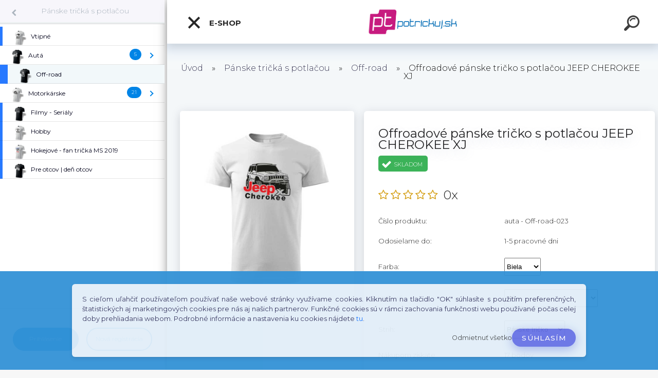

--- FILE ---
content_type: text/html; charset=utf-8
request_url: https://www.potrickuj.sk/Offroadove-panske-tricko-s-potlacou-JEEP-CHEROKEE-XJ
body_size: 29769
content:


        <!DOCTYPE html>
    <html xmlns:og="http://ogp.me/ns#" xmlns:fb="http://www.facebook.com/2008/fbml" lang="sk" class="tmpl__kryptonit menu-typ5-selected menu-widescreen-load">
      <head>
          <script>
              window.cookie_preferences = getCookieSettings('cookie_preferences');
              window.cookie_statistics = getCookieSettings('cookie_statistics');
              window.cookie_marketing = getCookieSettings('cookie_marketing');

              function getCookieSettings(cookie_name) {
                  if (document.cookie.length > 0)
                  {
                      cookie_start = document.cookie.indexOf(cookie_name + "=");
                      if (cookie_start != -1)
                      {
                          cookie_start = cookie_start + cookie_name.length + 1;
                          cookie_end = document.cookie.indexOf(";", cookie_start);
                          if (cookie_end == -1)
                          {
                              cookie_end = document.cookie.length;
                          }
                          return unescape(document.cookie.substring(cookie_start, cookie_end));
                      }
                  }
                  return false;
              }
          </script>
                    <script async src="https://www.googletagmanager.com/gtag/js?id=GTM-NKLM459"></script>
                            <script>
                    window.dataLayer = window.dataLayer || [];
                    function gtag(){dataLayer.push(arguments)};
                    gtag('consent', 'default', {
                        'ad_storage': String(window.cookie_marketing) !== 'false' ? 'granted' : 'denied',
                        'analytics_storage': String(window.cookie_statistics) !== 'false' ? 'granted' : 'denied',
                        'ad_personalization': String(window.cookie_statistics) !== 'false' ? 'granted' : 'denied',
                        'ad_user_data': String(window.cookie_statistics) !== 'false' ? 'granted' : 'denied'
                    });
                    dataLayer.push({
                        'event': 'default_consent'
                    });
                </script>
                    <script>(function(w,d,s,l,i){w[l]=w[l]||[];w[l].push({'gtm.start':
          new Date().getTime(),event:'gtm.js'});var f=d.getElementsByTagName(s)[0],
        j=d.createElement(s),dl=l!='dataLayer'?'&l='+l:'';j.async=true;j.src=
        'https://www.googletagmanager.com/gtm.js?id='+i+dl;f.parentNode.insertBefore(j,f);
      })(window,document,'script','dataLayer','GTM-GTM-NKLM459');
        window.dataLayer = window.dataLayer || [];
        window.dataLayer.push({
            event: 'eec.pageview',
            clientIP: '18.222.85.XX'
        });

    </script>
            <title>Offroadové pánske tričko s potlačou JEEP CHEROKEE XJ</title>
        <script type="text/javascript">var action_unavailable='action_unavailable';var id_language = 'sk';var id_country_code = 'SK';var language_code = 'sk-SK';var path_request = '/request.php';var type_request = 'POST';var cache_break = "2516"; var enable_console_debug = false; var enable_logging_errors = false;var administration_id_language = 'sk';var administration_id_country_code = 'SK';</script>          <script type="text/javascript" src="//ajax.googleapis.com/ajax/libs/jquery/1.8.3/jquery.min.js"></script>
          <script type="text/javascript" src="//code.jquery.com/ui/1.12.1/jquery-ui.min.js" ></script>
                  <script src="/wa_script/js/jquery.hoverIntent.minified.js?_=2025-01-14-11-59" type="text/javascript"></script>
        <script type="text/javascript" src="/admin/jscripts/jquery.qtip.min.js?_=2025-01-14-11-59"></script>
                  <script src="/wa_script/js/jquery.selectBoxIt.min.js?_=2025-01-14-11-59" type="text/javascript"></script>
                  <script src="/wa_script/js/bs_overlay.js?_=2025-01-14-11-59" type="text/javascript"></script>
        <script src="/wa_script/js/bs_design.js?_=2025-01-14-11-59" type="text/javascript"></script>
        <script src="/admin/jscripts/wa_translation.js?_=2025-01-14-11-59" type="text/javascript"></script>
        <link rel="stylesheet" type="text/css" href="/css/jquery.selectBoxIt.wa_script.css?_=2025-01-14-11-59" media="screen, projection">
        <link rel="stylesheet" type="text/css" href="/css/jquery.qtip.lupa.css?_=2025-01-14-11-59">
        
        <link rel="stylesheet" type="text/css" href="/fotky46789/icons/flat_icons/font/flaticon.css?_=1554651781" >          <script type="text/javascript">
            if (window.addEventListener) {
              window.addEventListener("load", initLytebox, false);
            } else if (window.attachEvent) {
              window.attachEvent("onload", initLytebox);
            } else {
              window.onload = function() {
                initLytebox();
              }
            }
            function initLytebox() {
              myLytebox = new LyteBox();
            }
          </script>
          <script type="text/javascript">
      function init_products_hovers()
      {
        jQuery(".product").hoverIntent({
          over: function(){
            jQuery(this).find(".icons_width_hack").animate({width: "130px"}, 300, function(){});
          } ,
          out: function(){
            jQuery(this).find(".icons_width_hack").animate({width: "10px"}, 300, function(){});
          },
          interval: 40
        });
      }
      jQuery(document).ready(function(){

        jQuery(".param select, .sorting select").selectBoxIt();

        jQuery(".productFooter").click(function()
        {
          var $product_detail_link = jQuery(this).parent().find("a:first");

          if($product_detail_link.length && $product_detail_link.attr("href"))
          {
            window.location.href = $product_detail_link.attr("href");
          }
        });
        init_products_hovers();
        
        ebar_details_visibility = {};
        ebar_details_visibility["user"] = false;
        ebar_details_visibility["basket"] = false;

        ebar_details_timer = {};
        ebar_details_timer["user"] = setTimeout(function(){},100);
        ebar_details_timer["basket"] = setTimeout(function(){},100);

        function ebar_set_show($caller)
        {
          var $box_name = $($caller).attr("id").split("_")[0];

          ebar_details_visibility["user"] = false;
          ebar_details_visibility["basket"] = false;

          ebar_details_visibility[$box_name] = true;

          resolve_ebar_set_visibility("user");
          resolve_ebar_set_visibility("basket");
        }

        function ebar_set_hide($caller)
        {
          var $box_name = $($caller).attr("id").split("_")[0];

          ebar_details_visibility[$box_name] = false;

          clearTimeout(ebar_details_timer[$box_name]);
          ebar_details_timer[$box_name] = setTimeout(function(){resolve_ebar_set_visibility($box_name);},300);
        }

        function resolve_ebar_set_visibility($box_name)
        {
          if(   ebar_details_visibility[$box_name]
             && jQuery("#"+$box_name+"_detail").is(":hidden"))
          {
            jQuery("#"+$box_name+"_detail").slideDown(300);
          }
          else if(   !ebar_details_visibility[$box_name]
                  && jQuery("#"+$box_name+"_detail").not(":hidden"))
          {
            jQuery("#"+$box_name+"_detail").slideUp(0, function() {
              $(this).css({overflow: ""});
            });
          }
        }

        
        jQuery("#user_icon").click(function(e)
        {
          if(jQuery(e.target).attr("id") == "user_icon")
          {
            window.location.href = "https://www.potrickuj.sk/cl1n5l66/e-login/";
          }
        });

        jQuery("#basket_icon").click(function(e)
        {
          if(jQuery(e.target).attr("id") == "basket_icon")
          {
            window.location.href = "https://www.potrickuj.sk/cl1n5l66/e-basket/";
          }
        });
      
      });
    </script>        <meta http-equiv="Content-language" content="sk">
        <meta http-equiv="Content-Type" content="text/html; charset=utf-8">
        <meta name="language" content="slovak">
        <meta name="keywords" content="tricko, offroad tričko, tricka na off-road">
        <meta name="description" content="Prinášame Vám pánske offroadové tričko JEEP CHEROKEE XJ pre každého kto má rád off-road! Odlíšte sa od ostatných a ukážte aký je Váš koníček! Pánske bavlnené tričko s krátkym rukávom.">
        <meta name="revisit-after" content="1 Days">
        <meta name="distribution" content="global">
        <meta name="expires" content="never">
                  <meta name="expires" content="never">
                    <link rel="previewimage" href="https://www.potrickuj.sk/fotky46789/fotos/_vyr_189Panske_Tricko-Auta-Off-road-023-biele-off-road-4x4-Jeep-cherokee-xj-potlac-01.jpg" />
                    <link rel="canonical" href="https://www.potrickuj.sk/Offroadove-panske-tricko-s-potlacou-JEEP-CHEROKEE-XJ?tab=description"/>
          <meta property="og:image" content="http://www.potrickuj.sk/fotky46789/fotos/_vyr_189Panske_Tricko-Auta-Off-road-023-biele-off-road-4x4-Jeep-cherokee-xj-potlac-01.jpg" />
<meta property="og:image:secure_url" content="https://www.potrickuj.sk/fotky46789/fotos/_vyr_189Panske_Tricko-Auta-Off-road-023-biele-off-road-4x4-Jeep-cherokee-xj-potlac-01.jpg" />
<meta property="og:image:type" content="image/jpeg" />

<meta name="google-site-verification" content="7RtuYhANp9x8KZve3V_E-9zxtn4qhD8-ux18hmNHtYo"/>
<meta name="facebook-domain-verification" content="ggmurfc6xqgeuimtnjzbj90e6tibxr"/>            <meta name="robots" content="index, follow">
                      <link href="//www.potrickuj.sk/fotky46789/logo-favicon.png" rel="icon" type="image/png">
          <link rel="shortcut icon" type="image/png" href="//www.potrickuj.sk/fotky46789/logo-favicon.png">
                  <link rel="stylesheet" type="text/css" href="/css/lang_dependent_css/lang_sk.css?_=2025-01-14-11-59" media="screen, projection">
                <link rel='stylesheet' type='text/css' href='/wa_script/js/styles.css?_=2025-01-14-11-59'>
        <script language='javascript' type='text/javascript' src='/wa_script/js/javascripts.js?_=2025-01-14-11-59'></script>
        <script language='javascript' type='text/javascript' src='/wa_script/js/check_tel.js?_=2025-01-14-11-59'></script>
          <script src="/assets/javascripts/buy_button.js?_=2025-01-14-11-59"></script>
            <script type="text/javascript" src="/wa_script/js/bs_user.js?_=2025-01-14-11-59"></script>
        <script type="text/javascript" src="/wa_script/js/bs_fce.js?_=2025-01-14-11-59"></script>
        <script type="text/javascript" src="/wa_script/js/bs_fixed_bar.js?_=2025-01-14-11-59"></script>
        <script type="text/javascript" src="/bohemiasoft/js/bs.js?_=2025-01-14-11-59"></script>
        <script src="/wa_script/js/jquery.number.min.js?_=2025-01-14-11-59" type="text/javascript"></script>
        <script type="text/javascript">
            BS.User.id = 46789;
            BS.User.domain = "cl1n5l66";
            BS.User.is_responsive_layout = true;
            BS.User.max_search_query_length = 50;
            BS.User.max_autocomplete_words_count = 5;

            WA.Translation._autocompleter_ambiguous_query = ' Hľadaný výraz je pre našeptávač príliš všeobecný. Zadajte prosím ďalšie znaky, slová alebo pokračujte odoslaním formulára pre vyhľadávanie.';
            WA.Translation._autocompleter_no_results_found = ' Neboli nájdené žiadne produkty ani kategórie.';
            WA.Translation._error = " Chyba";
            WA.Translation._success = " Úspech";
            WA.Translation._warning = " Upozornenie";
            WA.Translation._multiples_inc_notify = '<p class="multiples-warning"><strong>Tento produkt je možné objednať iba v násobkoch #inc#. </strong><br><small>Vami zadaný počet kusov bol navýšený podľa tohto násobku.</small></p>';
            WA.Translation._shipping_change_selected = " Zmeniť...";
            WA.Translation._shipping_deliver_to_address = "_shipping_deliver_to_address";

            BS.Design.template = {
              name: "kryptonit",
              is_selected: function(name) {
                if(Array.isArray(name)) {
                  return name.indexOf(this.name) > -1;
                } else {
                  return name === this.name;
                }
              }
            };
            BS.Design.isLayout3 = true;
            BS.Design.templates = {
              TEMPLATE_ARGON: "argon",TEMPLATE_NEON: "neon",TEMPLATE_CARBON: "carbon",TEMPLATE_XENON: "xenon",TEMPLATE_AURUM: "aurum",TEMPLATE_CUPRUM: "cuprum",TEMPLATE_ERBIUM: "erbium",TEMPLATE_CADMIUM: "cadmium",TEMPLATE_BARIUM: "barium",TEMPLATE_CHROMIUM: "chromium",TEMPLATE_SILICIUM: "silicium",TEMPLATE_IRIDIUM: "iridium",TEMPLATE_INDIUM: "indium",TEMPLATE_OXYGEN: "oxygen",TEMPLATE_HELIUM: "helium",TEMPLATE_FLUOR: "fluor",TEMPLATE_FERRUM: "ferrum",TEMPLATE_TERBIUM: "terbium",TEMPLATE_URANIUM: "uranium",TEMPLATE_ZINCUM: "zincum",TEMPLATE_CERIUM: "cerium",TEMPLATE_KRYPTON: "krypton",TEMPLATE_THORIUM: "thorium",TEMPLATE_ETHERUM: "etherum",TEMPLATE_KRYPTONIT: "kryptonit",TEMPLATE_TITANIUM: "titanium",TEMPLATE_PLATINUM: "platinum"            };
        </script>
                  <script src="/js/progress_button/modernizr.custom.js"></script>
                      <link rel="stylesheet" type="text/css" href="/bower_components/owl.carousel/dist/assets/owl.carousel.min.css" />
            <link rel="stylesheet" type="text/css" href="/bower_components/owl.carousel/dist/assets/owl.theme.default.min.css" />
            <script src="/bower_components/owl.carousel/dist/owl.carousel.min.js"></script>
                      <link type="text/css" rel="stylesheet" href="/bower_components/jQuery.mmenu/dist/jquery.mmenu.css" />
            <link type="text/css" rel="stylesheet" href="/bower_components/jQuery.mmenu/dist/addons/searchfield/jquery.mmenu.searchfield.css" />
            <link type="text/css" rel="stylesheet" href="/bower_components/jQuery.mmenu/dist/addons//navbars/jquery.mmenu.navbars.css" />
            <link type="text/css" rel="stylesheet" href="/bower_components/jQuery.mmenu/dist/extensions//pagedim/jquery.mmenu.pagedim.css" />
            <link type="text/css" rel="stylesheet" href="/bower_components/jQuery.mmenu/dist/extensions/effects/jquery.mmenu.effects.css" />
            <link type="text/css" rel="stylesheet" href="/bower_components/jQuery.mmenu/dist/addons/counters/jquery.mmenu.counters.css" />
            <link type="text/css" rel="stylesheet" href="/assets/vendor/hamburgers/hamburgers.min.css" />
            <script src="/bower_components/jQuery.mmenu/dist/jquery.mmenu.all.js"></script>
            <script src="/wa_script/js/bs_slide_menu.js?_=2025-01-14-11-59"></script>
                        <link rel="stylesheet" type="text/css" href="/css/progress_button/progressButton.css" />
            <script src="/js/progress_button/progressButton.js?_=2025-01-14-11-59"></script>
                        <script src="/wa_script/js/cart/BS.Cart.js?_=2025-01-14-11-59"></script>
                        <link rel="stylesheet" type="text/css" href="/assets/vendor/revolution-slider/css/settings.css?_=5.4.8" />
            <link rel="stylesheet" type="text/css" href="/assets/vendor/revolution-slider/css/layers.css?_=5.4.8" />
            <script src="/assets/vendor/revolution-slider/js/jquery.themepunch.tools.min.js?_=5.4.8"></script>
            <script src="/assets/vendor/revolution-slider/js/jquery.themepunch.revolution.min.js?_=5.4.8"></script>
                    <link rel="stylesheet" type="text/css" href="//static.bohemiasoft.com/jave/style.css?_=2025-01-14-11-59" media="screen">
                    <link rel="stylesheet" type="text/css" href="/css/font-awesome.4.7.0.min.css" media="screen">
          <link rel="stylesheet" type="text/css" href="/sablony/nove/kryptonit/kryptonitwhite/css/product_var3.css?_=2025-01-14-11-59" media="screen">
                    <link rel="stylesheet"
                type="text/css"
                id="tpl-editor-stylesheet"
                href="/sablony/nove/kryptonit/kryptonitwhite/css/colors.css?_=2025-01-14-11-59"
                media="screen">

          <meta name="viewport" content="width=device-width, initial-scale=1.0">
          <link rel="stylesheet" 
                   type="text/css" 
                   href="https://static.bohemiasoft.com/custom-css/kryptonit.css?_1761721400" 
                   media="screen"><link rel="stylesheet" type="text/css" href="/css/steps_order.css?_=2025-01-14-11-59" media="screen"><style type="text/css">
               <!--#site_logo{
                  width: 275px;
                  height: 100px;
                  background-image: url('/fotky46789/design_setup/images/logo_potrickuj-logo1.png?cache_time=1554669160');
                  background-repeat: no-repeat;
                  
                }html body #page #pageHeader.myheader { 
          
          border: black;
          background-repeat: repeat;
          background-position: 0px 0px;
          
        }#page_background{
                  
                  background-repeat: repeat;
                  background-position: 0px 0px;
                  background-color: transparent;
                }.bgLupa{
                  padding: 0;
                  border: none;
                }

 :root { 
 }
-->
                </style>          <link rel="stylesheet" type="text/css" href="/fotky46789/design_setup/css/user_defined.css?_=1554651781" media="screen, projection">
                    <script type="text/javascript" src="/admin/jscripts/wa_dialogs.js?_=2025-01-14-11-59"></script>
            <script>
      $(document).ready(function() {
        if (getCookie('show_cookie_message' + '_46789_sk') != 'no') {
          if($('#cookies-agreement').attr('data-location') === '0')
          {
            $('.cookies-wrapper').css("top", "0px");
          }
          else
          {
            $('.cookies-wrapper').css("bottom", "0px");
          }
          $('.cookies-wrapper').show();
        }

        $('#cookies-notify__close').click(function() {
          setCookie('show_cookie_message' + '_46789_sk', 'no');
          $('#cookies-agreement').slideUp();
          $("#masterpage").attr("style", "");
          setCookie('cookie_preferences', 'true');
          setCookie('cookie_statistics', 'true');
          setCookie('cookie_marketing', 'true');
          window.cookie_preferences = true;
          window.cookie_statistics = true;
          window.cookie_marketing = true;
          if(typeof gtag === 'function') {
              gtag('consent', 'update', {
                  'ad_storage': 'granted',
                  'analytics_storage': 'granted',
                  'ad_user_data': 'granted',
                  'ad_personalization': 'granted'
              });
          }
         return false;
        });

        $("#cookies-notify__disagree").click(function(){
            save_preferences();
        });

        $('#cookies-notify__preferences-button-close').click(function(){
            var cookies_notify_preferences = $("#cookies-notify-checkbox__preferences").is(':checked');
            var cookies_notify_statistics = $("#cookies-notify-checkbox__statistics").is(':checked');
            var cookies_notify_marketing = $("#cookies-notify-checkbox__marketing").is(':checked');
            save_preferences(cookies_notify_preferences, cookies_notify_statistics, cookies_notify_marketing);
        });

        function save_preferences(preferences = false, statistics = false, marketing = false)
        {
            setCookie('show_cookie_message' + '_46789_sk', 'no');
            $('#cookies-agreement').slideUp();
            $("#masterpage").attr("style", "");
            setCookie('cookie_preferences', preferences);
            setCookie('cookie_statistics', statistics);
            setCookie('cookie_marketing', marketing);
            window.cookie_preferences = preferences;
            window.cookie_statistics = statistics;
            window.cookie_marketing = marketing;
            if(marketing && typeof gtag === 'function')
            {
                gtag('consent', 'update', {
                    'ad_storage': 'granted'
                });
            }
            if(statistics && typeof gtag === 'function')
            {
                gtag('consent', 'update', {
                    'analytics_storage': 'granted',
                    'ad_user_data': 'granted',
                    'ad_personalization': 'granted',
                });
            }
            if(marketing === false && BS && BS.seznamIdentity) {
                BS.seznamIdentity.clearIdentity();
            }
        }

        /**
         * @param {String} cookie_name
         * @returns {String}
         */
        function getCookie(cookie_name) {
          if (document.cookie.length > 0)
          {
            cookie_start = document.cookie.indexOf(cookie_name + "=");
            if (cookie_start != -1)
            {
              cookie_start = cookie_start + cookie_name.length + 1;
              cookie_end = document.cookie.indexOf(";", cookie_start);
              if (cookie_end == -1)
              {
                cookie_end = document.cookie.length;
              }
              return unescape(document.cookie.substring(cookie_start, cookie_end));
            }
          }
          return "";
        }
        
        /**
         * @param {String} cookie_name
         * @param {String} value
         */
        function setCookie(cookie_name, value) {
          var time = new Date();
          time.setTime(time.getTime() + 365*24*60*60*1000); // + 1 rok
          var expires = "expires="+time.toUTCString();
          document.cookie = cookie_name + "=" + escape(value) + "; " + expires + "; path=/";
        }
      });
    </script>
    <script async src="https://www.googletagmanager.com/gtag/js?id=AW-747946151"></script><script>
window.dataLayer = window.dataLayer || [];
function gtag(){dataLayer.push(arguments);}
gtag('js', new Date());
gtag('config', 'AW-747946151', { debug_mode: true });
</script>        <script type="text/javascript" src="/wa_script/js/search_autocompleter.js?_=2025-01-14-11-59"></script>
            <script type="text/javascript" src="/wa_script/js/template/vanilla-tilt.js?_=2025-01-14-11-59"></script>
                  <script>
              WA.Translation._complete_specification = "Kompletné špecifikácie";
              WA.Translation._dont_have_acc = "Nemáte účet? ";
              WA.Translation._have_acc = "Máte už účet? ";
              WA.Translation._register_titanium = "Zaregistrovať sa";
              WA.Translation._login_titanium = "Prihlásiť";
              WA.Translation._placeholder_voucher = "Sem vložte kód";
          </script>
                <script src="/wa_script/js/template/kryptonit/script.js?_=2025-01-14-11-59"></script>
                    <link rel="stylesheet" type="text/css" href="/assets/vendor/magnific-popup/magnific-popup.css" />
      <script src="/assets/vendor/magnific-popup/jquery.magnific-popup.js"></script>
      <script type="text/javascript">
        BS.env = {
          decPoint: ",",
          basketFloatEnabled: false        };
      </script>
      <script type="text/javascript" src="/node_modules/select2/dist/js/select2.min.js"></script>
      <script type="text/javascript" src="/node_modules/maximize-select2-height/maximize-select2-height.min.js"></script>
      <script type="text/javascript">
        (function() {
          $.fn.select2.defaults.set("language", {
            noResults: function() {return " Žiadny záznam nebol nájdený"},
            inputTooShort: function(o) {
              var n = o.minimum - o.input.length;
              return "_input_too_short".replace("#N#", n);
            }
          });
          $.fn.select2.defaults.set("width", "100%")
        })();

      </script>
      <link type="text/css" rel="stylesheet" href="/node_modules/select2/dist/css/select2.min.css" />
      <script type="text/javascript" src="/wa_script/js/countdown_timer.js?_=2025-01-14-11-59"></script>
      <script type="text/javascript" src="/wa_script/js/app.js?_=2025-01-14-11-59"></script>
      <script type="text/javascript" src="/node_modules/jquery-validation/dist/jquery.validate.min.js"></script>

      
          </head>
          <script type="text/javascript">
        var fb_pixel = 'active';
      </script>
      <script type="text/javascript" src="/wa_script/js/fb_pixel_func.js"></script>
              <!-- Glami piXel -->
        <script>
            (function(f, a, s, h, i, o, n) {f['GlamiTrackerObject'] = i;
                f[i]=f[i]||function(){(f[i].q=f[i].q||[]).push(arguments)};o=a.createElement(s),
                    n=a.getElementsByTagName(s)[0];o.async=1;o.src=h;n.parentNode.insertBefore(o,n)
            })(window, document, 'script', '//www.glami.cz/js/compiled/pt.js', 'glami');
            glami('create', '475FDD5CF7323CE16BC24D759D441FA1', 'sk');
            glami('track', 'PageView');
        </script>
        <!-- End Glami piXel -->
          <body class="lang-sk layout3 not-home page-product-detail page-product-189 basket-empty slider-available pr-not-transparent-img vat-payer-y alternative-currency-n" >
      <!-- Google Tag Manager (noscript) end -->
    <noscript><iframe src="https://www.googletagmanager.com/ns.html?id=GTM-GTM-NKLM459"
                      height="0" width="0" style="display:none;visibility:hidden"></iframe></noscript>
    <!-- End Google Tag Manager (noscript) -->
      <!-- MMENU PAGE -->
  <div id="mainPage">
        <a name="topweb"></a>
            <div id="cookies-agreement" class="cookies-wrapper" data-location="1"
         style="background-color: #3392d6;
                 opacity: 0.95"
    >
      <div class="cookies-notify-background"></div>
      <div class="cookies-notify" style="display:block!important;">
        <div class="cookies-notify__bar">
          <div class="cookies-notify__bar1">
            <div class="cookies-notify__text"
                                 >
                S cieľom uľahčiť používateľom používať naše webové stránky využívame cookies. Kliknutím na tlačidlo "OK" súhlasíte s použitím preferenčných, štatistických aj marketingových cookies pre nás aj našich partnerov. Funkčné cookies sú v rámci zachovania funkčnosti webu používané počas celej doby prehliadania webom. Podrobné informácie a nastavenia ku cookies nájdete <span class="cookies-notify__detail_button">tu</span>.            </div>
            <div class="cookies-notify__button">
                <a href="#" id="cookies-notify__disagree" class="secondary-btn"
                   style="color: #000000;
                           background-color: #c8c8c8;
                           opacity: 1"
                >Odmietnuť všetko</a>
              <a href="#" id="cookies-notify__close"
                 style="color: #000000;
                        background-color: #c8c8c8;
                        opacity: 1"
                >Súhlasím</a>
            </div>
          </div>
                        <div class="cookies-notify__detail_box hidden"
                             >
                <div id="cookies-nofify__close_detail"> Zavrieť</div>
                <div>
                    <br />
                    <b> Čo sú cookies?</b><br />
                    <span> Cookies sú krátke textové informácie, ktoré sú uložené vo Vašom prehliadači. Tieto informácie bežne používajú všetky webové stránky a ich prechádzaním dochádza k ukladaniu cookies. Pomocou partnerských skriptov, ktoré môžu stránky používať (napríklad Google analytics</span><br /><br />
                    <b> Ako môžem nastaviť prácu webu s cookies?</b><br />
                    <span> Napriek tomu, že odporúčame povoliť používanie všetkých typov cookies, prácu webu s nimi môžete nastaviť podľa vlastných preferencií pomocou checkboxov zobrazených nižšie. Po odsúhlasení nastavenia práce s cookies môžete zmeniť svoje rozhodnutie zmazaním či editáciou cookies priamo v nastavení Vášho prehliadača. Podrobnejšie informácie k premazaniu cookies nájdete v Pomocníkovi Vášho prehliadača.</span>
                </div>
                <div class="cookies-notify__checkboxes"
                                    >
                    <div class="checkbox-custom checkbox-default cookies-notify__checkbox">
                        <input type="checkbox" id="cookies-notify-checkbox__functional" checked disabled />
                        <label for="cookies-notify-checkbox__functional" class="cookies-notify__checkbox_label"> Nutné</label>
                    </div>
                    <div class="checkbox-custom checkbox-default cookies-notify__checkbox">
                        <input type="checkbox" id="cookies-notify-checkbox__preferences" checked />
                        <label for="cookies-notify-checkbox__preferences" class="cookies-notify__checkbox_label"> Preferenčné</label>
                    </div>
                    <div class="checkbox-custom checkbox-default cookies-notify__checkbox">
                        <input type="checkbox" id="cookies-notify-checkbox__statistics" checked />
                        <label for="cookies-notify-checkbox__statistics" class="cookies-notify__checkbox_label"> Štatistické</label>
                    </div>
                    <div class="checkbox-custom checkbox-default cookies-notify__checkbox">
                        <input type="checkbox" id="cookies-notify-checkbox__marketing" checked />
                        <label for="cookies-notify-checkbox__marketing" class="cookies-notify__checkbox_label"> Marketingové</label>
                    </div>
                </div>
                <div id="cookies-notify__cookie_types">
                    <div class="cookies-notify__cookie_type cookie-active" data-type="functional">
                         Nutné (13)
                    </div>
                    <div class="cookies-notify__cookie_type" data-type="preferences">
                         Preferenčné (1)
                    </div>
                    <div class="cookies-notify__cookie_type" data-type="statistics">
                         Štatistické (15)
                    </div>
                    <div class="cookies-notify__cookie_type" data-type="marketing">
                         Marketingové (15)
                    </div>
                    <div class="cookies-notify__cookie_type" data-type="unclassified">
                         Neklasifikované (7)
                    </div>
                </div>
                <div id="cookies-notify__cookie_detail">
                    <div class="cookie-notify__cookie_description">
                        <span id="cookie-notify__description_functional" class="cookie_description_active"> Tieto informácie sú nevyhnutné k správnemu chodu webovej stránky ako napríklad vkladanie tovaru do košíka, uloženie vyplnených údajov alebo prihlásenie do zákazníckej sekcie.</span>
                        <span id="cookie-notify__description_preferences" class="hidden"> Tieto cookies umožnia prispôsobiť správanie alebo vzhľad stránky podľa Vašich potrieb, napríklad voľba jazyka.</span>
                        <span id="cookie-notify__description_statistics" class="hidden"> Vďaka týmto cookies môžu majitelia aj developeri webu viac porozumieť správaniu užívateľov a vyvijať stránku tak, aby bola čo najviac prozákaznícka. Teda aby ste čo najrýchlejšie našli hľadaný tovar alebo čo najľahšie dokončili jeho nákup.</span>
                        <span id="cookie-notify__description_marketing" class="hidden"> Tieto informácie umožnia personalizovať zobrazenie ponúk priamo pre Vás vďaka historickej skúsenosti prehliadania predchádzajúcich stránok a ponúk.</span>
                        <span id="cookie-notify__description_unclassified" class="hidden"> Tieto cookies zatiaľ neboli roztriedené do vlastnej kategórie.</span>
                    </div>
                    <style>
                        #cookies-notify__cookie_detail_table td
                        {
                            color: #ffffff                        }
                    </style>
                    <table class="table" id="cookies-notify__cookie_detail_table">
                        <thead>
                            <tr>
                                <th> Meno</th>
                                <th> Účel</th>
                                <th> Vypršanie</th>
                            </tr>
                        </thead>
                        <tbody>
                                                    <tr>
                                <td>show_cookie_message</td>
                                <td>Ukladá informácie o potrebe zobrazenia cookie lišty</td>
                                <td>1 rok</td>
                            </tr>
                                                        <tr>
                                <td>__zlcmid</td>
                                <td>Tento súbor cookie sa používa na uloženie identity návštevníka počas návštev a preferencie návštevníka deaktivovať našu funkciu živého chatu. </td>
                                <td>1 rok</td>
                            </tr>
                                                        <tr>
                                <td>__cfruid</td>
                                <td>Tento súbor cookie je súčasťou služieb poskytovaných spoločnosťou Cloudflare – vrátane vyrovnávania záťaže, doručovania obsahu webových stránok a poskytovania pripojenia DNS pre prevádzkovateľov webových stránok. </td>
                                <td>relácie</td>
                            </tr>
                                                        <tr>
                                <td>_auth</td>
                                <td>Zaisťuje bezpečnosť prehliadania návštevníkov tým, že zabraňuje falšovaniu požiadaviek medzi stránkami. Tento súbor cookie je nevyhnutný pre bezpečnosť webu a návštevníka. </td>
                                <td>1 rok</td>
                            </tr>
                                                        <tr>
                                <td>csrftoken</td>
                                <td>Pomáha predchádzať útokom Cross-Site Request Forgery (CSRF).</td>
                                <td>1 rok</td>
                            </tr>
                                                        <tr>
                                <td>PHPSESSID</td>
                                <td>Zachováva stav užívateľskej relácie naprieč požiadavkami na stránky. </td>
                                <td>relácie</td>
                            </tr>
                                                        <tr>
                                <td>rc::a</td>
                                <td>Tento súbor cookie sa používa na rozlíšenie medzi ľuďmi a robotmi. To je výhodné pre web, aby
vytvárať platné správy o používaní ich webových stránok. </td>
                                <td>persistentní</td>
                            </tr>
                                                        <tr>
                                <td>rc::c</td>
                                <td>Tento súbor cookie sa používa na rozlíšenie medzi ľuďmi a robotmi. </td>
                                <td>relácie</td>
                            </tr>
                                                        <tr>
                                <td>AWSALBCORS</td>
                                <td>Registruje, ktorý server-cluster obsluhuje návštevníka. To sa používa v kontexte s vyrovnávaním záťaže, aby sa optimalizovala užívateľská skúsenosť. </td>
                                <td>6 dnů</td>
                            </tr>
                                                        <tr>
                                <td>18plus_allow_access#</td>
                                <td>Ukladá informáciu o odsúhlasení okna 18+ pre web.</td>
                                <td>neznámy</td>
                            </tr>
                                                        <tr>
                                <td>18plus_cat#</td>
                                <td>Ukladá informáciu o odsúhlasení okna 18+ pre kategóriu.</td>
                                <td>neznámy</td>
                            </tr>
                                                        <tr>
                                <td>bs_slide_menu</td>
                                <td></td>
                                <td>neznámy</td>
                            </tr>
                                                        <tr>
                                <td>left_menu</td>
                                <td>Ukladá informáciu o spôsobe zobrazenia ľavého menu.</td>
                                <td>neznámy</td>
                            </tr>
                                                    </tbody>
                    </table>
                    <div class="cookies-notify__button">
                        <a href="#" id="cookies-notify__preferences-button-close"
                           style="color: #000000;
                                background-color: #c8c8c8;
                                opacity: 1">
                            Uložiť nastavenia                        </a>
                    </div>
                </div>
            </div>
                    </div>
      </div>
    </div>
    
  <div id="responsive_layout_large"></div><div id="page">    <script type="text/javascript">
      var responsive_articlemenu_name = ' Menu';
      var responsive_eshopmenu_name = ' E-shop';
    </script>
        <div class="myheader" id="pageHeader">
        <div class="header-wrap container">
                <div class="slide-menu menu-typ-5" id="slideMenu">
      <button type="button" id="navButtonIcon" class="hamburger hamburger--elastic">
        <span class="hamburger-box">
         <span class="hamburger-inner"></span>
        </span>
        E-shop      </button>
      <div class="slide-menu-content" id="sideMenuBar">
        <ul class="menu-root">
              <li class="divider mm-title menu-title eshop">
      E-shop    </li>
        <li class="eshop-menu-item selected-category selected">
              <a href="/Panske-tricka-s-potlacou-c25_0_1.htm" target="_self">
                <span>
                  <img class="menu-icon-img" src="/fotky46789/icons/panske_tricka_potlac.png" alt="" />
                </span>
              <span>
          Pánske tričká s potlačou        </span>
              </a>
              <ul class="eshop-submenu">
          <li class="eshop-menu-item">
              <a href="/Panske-tricka-s-potlacou-c25_1_2.htm" target="_self">
                <span>
                  <img class="menu-icon-img" src="/fotky46789/icons/panske_tricko_vtipne.png" alt="" />
                </span>
              <span>
          Vtipné        </span>
              </a>
            </li>
        <li class="eshop-menu-item">
              <a href="/Panske-tricka-s-potlacou-c25_2_2.htm" target="_self">
                <span>
                  <img class="menu-icon-img" src="/fotky46789/icons/panske_tricka_auta.png" alt="" />
                </span>
              <span>
          Autá        </span>
              </a>
              <ul class="eshop-submenu">
          <li class="eshop-menu-item">
              <a href="/Panske-tricka-s-potlacou-c25_21_3.htm" target="_self">
                <span>
                  <img class="menu-icon-img" src="/fotky46789/icons/panske-tricko-auto-auta-autickarske-s-autom-alfa-romeo.jpg" alt="" />
                </span>
              <span>
          Alfa Romeo        </span>
              </a>
            </li>
        <li class="eshop-menu-item">
              <a href="/Panske-tricka-s-potlacou-c25_22_3.htm" target="_self">
                <span>
                  <img class="menu-icon-img" src="/fotky46789/icons/panske-tricko-auto-auta-autickarske-s-autom-audi.jpg" alt="" />
                </span>
              <span>
          Audi        </span>
              </a>
            </li>
        <li class="eshop-menu-item">
              <a href="/Panske-tricka-s-potlacou-c25_23_3.htm" target="_self">
                <span>
                  <img class="menu-icon-img" src="/fotky46789/icons/panske-tricko-auto-auta-autickarske-s-autom-avia.jpg" alt="" />
                </span>
              <span>
          Avia        </span>
              </a>
            </li>
        <li class="eshop-menu-item">
              <a href="/Panske-tricka-s-potlacou-c25_24_3.htm" target="_self">
                <span>
                  <img class="menu-icon-img" src="/fotky46789/icons/panske-tricko-auto-auta-autickarske-s-autom-bmw.jpg" alt="" />
                </span>
              <span>
          BMW        </span>
              </a>
            </li>
        <li class="eshop-menu-item">
              <a href="/Panske-tricka-s-potlacou-c25_25_3.htm" target="_self">
                <span>
                  <img class="menu-icon-img" src="/fotky46789/icons/panske-tricko-auto-auta-autickarske-s-autom-chevrolet.jpg" alt="" />
                </span>
              <span>
          Chevrolet        </span>
              </a>
            </li>
          </ul>
          </li>
        <li class="eshop-menu-item selected-category selected">
              <a href="/Panske-tricka-s-potlacou-c25_6_2.htm" target="_self">
                <span>
                  <img class="menu-icon-img" src="/fotky46789/icons/panske-tricka-auta-off-road.png" alt="" />
                </span>
              <span>
          Off-road        </span>
              </a>
            </li>
        <li class="eshop-menu-item">
              <a href="/Panske-tricka-s-potlacou-c25_3_2.htm" target="_self">
                <span>
                  <img class="menu-icon-img" src="/fotky46789/icons/panske_tricko_moto.png" alt="" />
                </span>
              <span>
          Motorkárske        </span>
              </a>
              <ul class="eshop-submenu">
          <li class="eshop-menu-item">
              <a href="/Panske-tricka-s-potlacou-c25_26_3.htm" target="_self">
                <span>
                  <img class="menu-icon-img" src="/fotky46789/icons/panske-tricko-damske-tricko-detske-tricko-mikina-bunda-moto-motorka-motorkarske-tricko-na-motorku-na-motorke-s-motorkou-aprilia.png" alt="" />
                </span>
              <span>
          APRILIA        </span>
              </a>
            </li>
        <li class="eshop-menu-item">
              <a href="/Panske-tricka-s-potlacou-c25_27_3.htm" target="_self">
                <span>
                  <img class="menu-icon-img" src="/fotky46789/icons/panske-tricko-damske-tricko-detske-tricko-mikina-bunda-moto-motorka-motorkarske-tricko-na-motorku-na-motorke-s-motorkou-benelli.png" alt="" />
                </span>
              <span>
          BENELLI        </span>
              </a>
            </li>
        <li class="eshop-menu-item">
              <a href="/Panske-tricka-s-potlacou-c25_28_3.htm" target="_self">
                <span>
                  <img class="menu-icon-img" src="/fotky46789/icons/panske-tricko-damske-tricko-detske-tricko-mikina-bunda-moto-motorka-motorkarske-tricko-na-motorku-na-motorke-s-motorkou-bmw-bawo.png" alt="" />
                </span>
              <span>
          BMW        </span>
              </a>
            </li>
        <li class="eshop-menu-item">
              <a href="/Panske-tricka-s-potlacou-c25_29_3.htm" target="_self">
                <span>
                  <img class="menu-icon-img" src="/fotky46789/icons/panske-tricko-damske-tricko-detske-tricko-mikina-bunda-moto-motorka-motorkarske-tricko-na-motorku-na-motorke-s-motorkou-buell.png" alt="" />
                </span>
              <span>
          BUELL        </span>
              </a>
            </li>
        <li class="eshop-menu-item">
              <a href="/Panske-tricka-s-potlacou-c25_30_3.htm" target="_self">
                <span>
                  <img class="menu-icon-img" src="/fotky46789/icons/panske-tricko-damske-tricko-detske-tricko-mikina-bunda-moto-motorka-motorkarske-tricko-na-motorku-na-motorke-s-motorkou-cagiva.png" alt="" />
                </span>
              <span>
          CAGIVA        </span>
              </a>
            </li>
        <li class="eshop-menu-item">
              <a href="/Panske-tricka-s-potlacou-c25_31_3.htm" target="_self">
                <span>
                  <img class="menu-icon-img" src="/fotky46789/icons/panske-tricko-damske-tricko-detske-tricko-mikina-bunda-moto-motorka-motorkarske-tricko-na-motorku-na-motorke-s-motorkou-cfmoto-cf-moto.png" alt="" />
                </span>
              <span>
          CFMOTO        </span>
              </a>
            </li>
        <li class="eshop-menu-item">
              <a href="/Panske-tricka-s-potlacou-c25_32_3.htm" target="_self">
                <span>
                  <img class="menu-icon-img" src="/fotky46789/icons/panske-tricko-damske-tricko-detske-tricko-mikina-bunda-moto-motorka-motorkarske-tricko-na-motorku-na-motorke-s-motorkou-ducati.png" alt="" />
                </span>
              <span>
          DUCATI        </span>
              </a>
            </li>
        <li class="eshop-menu-item">
              <a href="/Panske-tricka-s-potlacou-c25_33_3.htm" target="_self">
                <span>
                  <img class="menu-icon-img" src="/fotky46789/icons/panske-tricko-damske-tricko-detske-tricko-mikina-bunda-moto-motorka-motorkarske-tricko-na-motorku-na-motorke-s-motorkou-gas-gas-gasgas.png" alt="" />
                </span>
              <span>
          GASGAS        </span>
              </a>
            </li>
        <li class="eshop-menu-item">
              <a href="/Panske-tricka-s-potlacou-c25_34_3.htm" target="_self">
                <span>
                  <img class="menu-icon-img" src="/fotky46789/icons/panske-tricko-damske-tricko-detske-tricko-mikina-bunda-moto-motorka-motorkarske-tricko-na-motorku-na-motorke-s-motorkou-gilera.png" alt="" />
                </span>
              <span>
          GILERA        </span>
              </a>
            </li>
        <li class="eshop-menu-item">
              <a href="/Panske-tricka-s-potlacou-c25_8_3.htm" target="_self">
                <span>
                  <img class="menu-icon-img" src="/fotky46789/icons/panske-tricko-damske-tricko-tetske-tricko-mikina-bunda-moto-motorka-motorkarske-tricko-na-motorku-na-motorke-s-motorkou-honda.png" alt="" />
                </span>
              <span>
          HONDA        </span>
              </a>
            </li>
        <li class="eshop-menu-item">
              <a href="/Panske-tricka-s-potlacou-c25_36_3.htm" target="_self">
                <span>
                  <img class="menu-icon-img" src="/fotky46789/icons/panske-tricko-damske-tricko-detske-tricko-mikina-bunda-moto-motorka-motorkarske-tricko-na-motorku-na-motorke-s-motorkou-husqvarna.png" alt="" />
                </span>
              <span>
          HUSQVARNA        </span>
              </a>
            </li>
        <li class="eshop-menu-item">
              <a href="/Panske-tricka-s-potlacou-c25_11_3.htm" target="_self">
                <span>
                  <img class="menu-icon-img" src="/fotky46789/icons/panske-tricko-damske-tricko-tetske-tricko-mikina-bunda-moto-motorka-motorkarske-tricko-na-motorku-na-motorke-s-motorkou-kawasaki.png" alt="" />
                </span>
              <span>
          KAWASAKI        </span>
              </a>
            </li>
        <li class="eshop-menu-item">
              <a href="/Panske-tricka-s-potlacou-c25_37_3.htm" target="_self">
                <span>
                  <img class="menu-icon-img" src="/fotky46789/icons/panske-tricko-damske-tricko-detske-tricko-mikina-bunda-moto-motorka-motorkarske-tricko-na-motorku-na-motorke-s-motorkou-ktm.png" alt="" />
                </span>
              <span>
          KTM        </span>
              </a>
            </li>
        <li class="eshop-menu-item">
              <a href="/Panske-tricka-s-potlacou-c25_38_3.htm" target="_self">
                <span>
                  <img class="menu-icon-img" src="/fotky46789/icons/panske-tricko-damske-tricko-detske-tricko-mikina-bunda-moto-motorka-motorkarske-tricko-na-motorku-na-motorke-s-motorkou-moto-guzzi.png" alt="" />
                </span>
              <span>
          MOTO GUZZI        </span>
              </a>
            </li>
        <li class="eshop-menu-item">
              <a href="/Panske-tricka-s-potlacou-c25_39_3.htm" target="_self">
                <span>
                  <img class="menu-icon-img" src="/fotky46789/icons/panske-tricko-damske-tricko-detske-tricko-mikina-bunda-moto-motorka-motorkarske-tricko-na-motorku-na-motorke-s-motorkou-mv-agusta-mvagusta.png" alt="" />
                </span>
              <span>
          MV AGUSTA        </span>
              </a>
            </li>
        <li class="eshop-menu-item">
              <a href="/Panske-tricka-s-potlacou-c25_40_3.htm" target="_self">
                <span>
                  <img class="menu-icon-img" src="/fotky46789/icons/panske-tricko-damske-tricko-detske-tricko-mikina-bunda-moto-motorka-motorkarske-tricko-na-motorku-na-motorke-s-motorkou-mz.png" alt="" />
                </span>
              <span>
          MZ        </span>
              </a>
            </li>
        <li class="eshop-menu-item">
              <a href="/Panske-tricka-s-potlacou-c25_41_3.htm" target="_self">
                <span>
                  <img class="menu-icon-img" src="/fotky46789/icons/panske-tricko-damske-tricko-detske-tricko-mikina-bunda-moto-motorka-motorkarske-tricko-na-motorku-na-motorke-s-motorkou-piaggio.png" alt="" />
                </span>
              <span>
          PIAGGIO        </span>
              </a>
            </li>
        <li class="eshop-menu-item">
              <a href="/Panske-tricka-s-potlacou-c25_10_3.htm" target="_self">
                <span>
                  <img class="menu-icon-img" src="/fotky46789/icons/panske-tricko-damske-tricko-tetske-tricko-mikina-bunda-moto-motorka-motorkarske-tricko-na-motorku-na-motorke-s-motorkou-suzuki.png" alt="" />
                </span>
              <span>
          SUZUKI        </span>
              </a>
            </li>
        <li class="eshop-menu-item">
              <a href="/Panske-tricka-s-potlacou-c25_42_3.htm" target="_self">
                <span>
                  <img class="menu-icon-img" src="/fotky46789/icons/panske-tricko-damske-tricko-detske-tricko-mikina-bunda-moto-motorka-motorkarske-tricko-na-motorku-na-motorke-s-motorkou-triumph.png" alt="" />
                </span>
              <span>
          TRIUMPH        </span>
              </a>
            </li>
        <li class="eshop-menu-item">
              <a href="/Panske-tricka-s-potlacou-c25_43_3.htm" target="_self">
                <span>
                  <img class="menu-icon-img" src="/fotky46789/icons/panske-tricko-damske-tricko-detske-tricko-mikina-bunda-moto-motorka-motorkarske-tricko-na-motorku-na-motorke-s-motorkou-vespa.png" alt="" />
                </span>
              <span>
          VESPA        </span>
              </a>
            </li>
        <li class="eshop-menu-item">
              <a href="/Panske-tricka-s-potlacou-c25_9_3.htm" target="_self">
                <span>
                  <img class="menu-icon-img" src="/fotky46789/icons/panske-tricko-damske-tricko-detske-tricko-mikina-bunda-moto-motorka-motorkarske-tricko-na-motorku-na-motorke-s-motorkou-yamaha-01.png" alt="" />
                </span>
              <span>
          YAMAHA        </span>
              </a>
            </li>
          </ul>
          </li>
        <li class="eshop-menu-item">
              <a href="/Panske-tricka-s-potlacou-c25_4_2.htm" target="_self">
                <span>
                  <img class="menu-icon-img" src="/fotky46789/icons/panske_tricka_filmove.png" alt="" />
                </span>
              <span>
          Filmy - Seriály        </span>
              </a>
            </li>
        <li class="eshop-menu-item">
              <a href="/Panske-tricka-s-potlacou-c25_5_2.htm" target="_self">
                <span>
                  <img class="menu-icon-img" src="/fotky46789/icons/panske_tricka_hobby.png" alt="" />
                </span>
              <span>
          Hobby        </span>
              </a>
            </li>
        <li class="eshop-menu-item">
              <a href="/Panske-tricka-s-potlacou-c25_7_2.htm" target="_self">
                <span>
                  <img class="menu-icon-img" src="/fotky46789/icons/panske-tricka-Hokej-MS-fan.png" alt="" />
                </span>
              <span>
          Hokejové - fan tričká MS 2019        </span>
              </a>
            </li>
        <li class="eshop-menu-item">
              <a href="/Panske-tricka-s-potlacou-c25_12_2.htm" target="_self">
                <span>
                  <img class="menu-icon-img" src="/fotky46789/icons/panske_tricko-pre-otcov-den-otcov.png" alt="" />
                </span>
              <span>
          Pre otcov | deň otcov        </span>
              </a>
            </li>
          </ul>
          </li>
        <li class="eshop-menu-item">
              <a href="/Damske-tricka-s-potlacou-c26_0_1.htm" target="_self">
                <span>
                  <img class="menu-icon-img" src="/fotky46789/icons/damske_tricka_potlac.png" alt="" />
                </span>
              <span>
          Dámske tričká s potlačou        </span>
              </a>
              <ul class="eshop-submenu">
          <li class="eshop-menu-item">
              <a href="/Damske-tricka-s-potlacou-c26_14_2.htm" target="_self">
                <span>
                  <img class="menu-icon-img" src="/fotky46789/icons/damske-vtipne-tricko-humorne.png" alt="" />
                </span>
              <span>
          Vtipné        </span>
              </a>
            </li>
        <li class="eshop-menu-item">
              <a href="/Damske-tricka-s-potlacou-c26_15_2.htm" target="_self">
                <span>
                  <img class="menu-icon-img" src="/fotky46789/icons/damske-folklorne-tricko-folklor-ornamenty.png" alt="" />
                </span>
              <span>
          Folklórne - Slovenské        </span>
              </a>
            </li>
        <li class="eshop-menu-item">
              <a href="/Damske-tricka-s-potlacou-c26_20_2.htm" target="_self">
                <span>
                  <img class="menu-icon-img" src="/fotky46789/icons/Den-matiek-mothers-day.png" alt="" />
                </span>
              <span>
          Pre mamu | deň matiek        </span>
              </a>
            </li>
          </ul>
          </li>
        <li class="eshop-menu-item">
              <a href="/Parove-tricka-c29_0_1.htm" target="_self">
                <span>
                  <img class="menu-icon-img" src="/fotky46789/icons/parove-tricko-tricka-pre-pary-partnerske-tricka.png" alt="" />
                </span>
              <span>
          Párové tričká        </span>
              </a>
            </li>
        <li class="eshop-menu-item">
              <a href="/Mikiny-s-potlacou-c27_0_1.htm" target="_self">
                <span>
                  <img class="menu-icon-img" src="/fotky46789/icons/mikiny-s-potlacou-mikina-panska-mikina-damska-mikina-auto-moto-mikiny-offroad-02.png" alt="" />
                </span>
              <span>
          Mikiny s potlačou        </span>
              </a>
              <ul class="eshop-submenu">
          <li class="eshop-menu-item">
              <a href="/Mikiny-s-potlacou-c27_44_2.htm" target="_self">
                <span>
                  <i class="fa fa-motorcycle menu-icon"></i>
                </span>
              <span>
          Motorkárske        </span>
              </a>
            </li>
        <li class="eshop-menu-item">
              <a href="/Mikiny-s-potlacou-c27_19_2.htm" target="_self">
                <span>
                  <img class="menu-icon-img" src="/fotky46789/icons/offroad-mikiny-s-potlacou-mikina-na-off-road-offroadove-mikiny.png" alt="" />
                </span>
              <span>
          Off-road        </span>
              </a>
            </li>
          </ul>
          </li>
        <li class="eshop-menu-item">
              <a href="/Hrnceky-s-potlacou-c28_0_1.htm" target="_self">
                <span>
                  <img class="menu-icon-img" src="/fotky46789/icons/hrnceky-s-potlacou-vlastna-fotka-vlastny-text.png" alt="" />
                </span>
              <span>
          Hrnčeky s potlačou        </span>
              </a>
              <ul class="eshop-submenu">
          <li class="eshop-menu-item">
              <a href="/Hrnceky-s-potlacou-c28_16_2.htm" target="_self">
                <span>
                  <img class="menu-icon-img" src="/fotky46789/icons/folklorne-hrnceky-s-potlacou-hrncek-s-ludovym-motivom-folklorne-hrnceky-hrnceky-so-slovenskym-motivom.png" alt="" />
                </span>
              <span>
          Folklórne hrnčeky        </span>
              </a>
            </li>
        <li class="eshop-menu-item">
              <a href="/Hrnceky-s-potlacou-c28_17_2.htm" target="_self">
                <span>
                  <img class="menu-icon-img" src="/fotky46789/icons/rodinne-hrnceky-s-potlacou-hrncek-s-menom-hrncek-s-venovanim-hrncek-pre-mamu-pre-otca.png" alt="" />
                </span>
              <span>
          Rodinné hrnčeky        </span>
              </a>
            </li>
        <li class="eshop-menu-item">
              <a href="/Hrnceky-s-potlacou-c28_18_2.htm" target="_self">
                <span>
                  <img class="menu-icon-img" src="/fotky46789/icons/hrnceky-s-potlacou-parove-hrnceky-hrnceky-pre-pary-partnerske-hrnceky.png" alt="" />
                </span>
              <span>
          Párové hrnčeky        </span>
              </a>
            </li>
        <li class="eshop-menu-item">
              <a href="/Hrnceky-s-potlacou-c28_45_2.htm" target="_self">
                <span>
                  <i class="fa fa-car menu-icon"></i>
                </span>
              <span>
          Autičkárske hrnčeky        </span>
              </a>
            </li>
        <li class="eshop-menu-item">
              <a href="/Hrnceky-s-potlacou-c28_47_2.htm" target="_self">
                <span>
                  <i class="fa fa-motorcycle menu-icon"></i>
                </span>
              <span>
          Motorkárske hrnčeky        </span>
              </a>
            </li>
        <li class="eshop-menu-item">
              <a href="/Hrnceky-s-potlacou-c28_46_2.htm" target="_self">
                <span>
                  <img class="menu-icon-img" src="/fotky46789/icons/offroad-hrnceky-s-potlacou-pajero-patrol-l200.png" alt="" />
                </span>
              <span>
          Off-road hrnčeky        </span>
              </a>
            </li>
          </ul>
          </li>
        <li class="eshop-menu-item">
              <a href="/Vianocne-tricka-c30_0_1.htm" target="_self">
                <span>
                  <img class="menu-icon-img" src="/fotky46789/icons/vianocne-tricka-tricka-na-vianoce-christmas-02.png" alt="" />
                </span>
              <span>
          Vianočné tričká        </span>
              </a>
            </li>
        <li class="eshop-menu-item">
              <a href="/Dakar-tricka-c32_0_1.htm" target="_self">
                <span>
                  <img class="menu-icon-img" src="/fotky46789/icons/panske-tricko-damske-tricko-auto-auta-autickarske-s-autom-dakar-offroad-moto-motorkarske.jpg" alt="" />
                </span>
              <span>
          Dakar tričká        </span>
              </a>
            </li>
        <li class="eshop-menu-item">
              <a href="/Filmy-a-serialy-c40_0_1.htm" target="_self">
                <span>
                  <i class="fa fa-file-movie-o menu-icon"></i>
                </span>
              <span>
          Filmy a seriály        </span>
              </a>
            </li>
        <li class="eshop-menu-item">
              <a href="/Vaky-a-batohy-na-chrbat-c33_0_1.htm" target="_self">
                <span>
                  <img class="menu-icon-img" src="/fotky46789/icons/Vaky-batohy-na-chrbat-vak-s-potlacou-sportovy-vak.jpg" alt="" />
                </span>
              <span>
          Vaky a batohy na chrbát        </span>
              </a>
            </li>
        <li class="eshop-menu-item">
              <a href="/Drevene-vyrobky-c35_0_1.htm" target="_self">
                <span>
                  <img class="menu-icon-img" src="/fotky46789/icons/Drevene-vyrobky-vyrobky-z-dreva-dreveny-darcek.png" alt="" />
                </span>
              <span>
          Drevené výrobky        </span>
              </a>
            </li>
        <li class="eshop-menu-item">
              <a href="/Valentin-c36_0_1.htm" target="_self">
                <span>
                  <img class="menu-icon-img" src="/fotky46789/icons/Valentin.jpg" alt="" />
                </span>
              <span>
          Valentín        </span>
              </a>
            </li>
        <li class="eshop-menu-item">
              <a href="/Den-matiek-c37_0_1.htm" target="_self">
                <span>
                  <img class="menu-icon-img" src="/fotky46789/icons/Den-matiek-mothers-day.png" alt="" />
                </span>
              <span>
          Deň matiek        </span>
              </a>
            </li>
        <li class="eshop-menu-item">
              <a href="/Den-otcov-c38_0_1.htm" target="_self">
                <span>
                  <img class="menu-icon-img" src="/fotky46789/icons/256671.jpg" alt="" />
                </span>
              <span>
          Deň otcov        </span>
              </a>
            </li>
        <li class="eshop-menu-item">
              <a href="/Darcekove-Vankuse-c39_0_1.htm" target="_self">
                <span>
                  <img class="menu-icon-img" src="/fotky46789/icons/Vankuse-darcekove-vankuse-darcek.jpg" alt="" />
                </span>
              <span>
          Darčekové Vankúše        </span>
              </a>
              <ul class="eshop-submenu">
          <li class="eshop-menu-item">
              <a href="/Darcekove-Vankuse-c39_48_2.htm" target="_self">
                <span>
                  <img class="menu-icon-img" src="/fotky46789/icons/den-otcov.jpg" alt="" />
                </span>
              <span>
          Darčekové vankúše pre OTCA        </span>
              </a>
            </li>
        <li class="eshop-menu-item">
              <a href="/Darcekove-Vankuse-c39_50_2.htm" target="_self">
                <span>
                  <img class="menu-icon-img" src="/fotky46789/icons/Den-matiek-mothers-day.png" alt="" />
                </span>
              <span>
          Darčekové vankúše pre MAMU        </span>
              </a>
            </li>
        <li class="eshop-menu-item">
              <a href="/Darcekove-Vankuse-c39_49_2.htm" target="_self">
                <span>
                  <img class="menu-icon-img" src="/fotky46789/icons/Vankuse-darcekove-vankuse-darcek-pre-pary.jpg" alt="" />
                </span>
              <span>
          Darčekové vankúše pre páry        </span>
              </a>
            </li>
          </ul>
          </li>
        <li class="eshop-menu-item">
              <a href="/Deti-c41_0_1.htm" target="_self">
                <span>
                  <img class="menu-icon-img" src="/fotky46789/icons/Deti-detske-oblecenie-detske-sety-pre-dieta-detske-doplnky.png" alt="" />
                </span>
              <span>
          Deti        </span>
              </a>
            </li>
        <li class="eshop-menu-item">
              <a href="/ZLAVY-c31_0_1.htm" target="_self">
                <span>
                  <i class="fa fa-percent menu-icon"></i>
                </span>
              <span>
          ZĽAVY        </span>
              </a>
            </li>
        <li class="divider mm-title menu-title article">
      Kategória    </li>
        <li class="article-menu-item">
              <a href="/zakazkova-potlac-textilu-pre-firmy" target="_self">
                <span>
                  <i class="fa fa-print menu-icon"></i>
                </span>
              <span>
          Zákazková potlač textilu        </span>
              </a>
            </li>
        <li class="article-menu-item">
              <a href="/kontak" target="_self">
                <span>
                  <i class="fa ufi-flaticon-technology-25 menu-icon"></i>
                </span>
              <span>
          Kontakt        </span>
              </a>
            </li>
        <li class="article-menu-item">
              <a href="/Velkostne-tabulky" target="_blank">
                <span>
                  <i class="fa fa-table menu-icon"></i>
                </span>
              <span>
          Veľkostné tabuľky        </span>
              </a>
            </li>
        <li class="article-menu-item">
              <a href="/vymena-velkosti" target="_blank">
                <span>
                  <i class="fa fa-exchange menu-icon"></i>
                </span>
              <span>
          Výmena veľkosti        </span>
              </a>
            </li>
        <li class="article-menu-item">
              <a href="/Vseobecne-obchodne-podmienky" target="_blank">
                <span>
                  <i class="fa fa-book menu-icon"></i>
                </span>
              <span>
          Všeobecné obchodné podmienky        </span>
              </a>
            </li>
        <li class="article-menu-item">
              <a href="/Bezpecnost-a-ochrana-osobnych-udajov" target="_blank">
                <span>
                  <i class="fa fa-shield menu-icon"></i>
                </span>
              <span>
          Ochrana osobných údajov        </span>
              </a>
            </li>
        <li class="article-menu-item">
              <a href="/Formular-na-odstupenie-od-zmluvy" target="_blank">
                <span>
                  <i class="fa fa-edit menu-icon"></i>
                </span>
              <span>
          Odstúpenie od zmluvy        </span>
              </a>
            </li>
        <li class="article-menu-item">
              <a href="/Doprava-a-platba" target="_blank">
                <span>
                  <i class="fa fa-credit-card menu-icon"></i>
                </span>
              <span>
          Doprava a platba        </span>
              </a>
            </li>
            </ul>
      </div>
    </div>

        <script>
      (function() {
        BS.slideMenu.init("sideMenuBar", {
          mmenu: {
            options: {"searchfield":{"add":true,"placeholder":" H\u013eada\u0165","noResults":" \u017diadne v\u00fdsledky"},"scrollBugFix":false,"navbar":{"title":""},"extensions":{"all":["pagedim-black","fx-panels-slide-100","fx-menu-slide","fx-listitems-slide","theme-light"]},"counters":true,"navbars":[{"position":"top","content":["searchfield"]},{"position":"bottom","content":["<div class=\"user-panel\" id=\"userPanel\"><span class=\"user-login\"><a href=\"\/cl1n5l66\/e-login\">Prihl\u00e1senie<\/a><\/span><span class=\"user-register\"><a href=\"\/cl1n5l66\/e-register\">Nov\u00e1 registr\u00e1cia<\/a><\/span><\/div>"]}],"lazySubmenus":{"load":true}},
            configuration: {"searchfield":{"clear":true},"offCanvas":{"pageSelector":"#mainPage"},"classNames":{"divider":"divider","selected":"selected"},"screenReader":{"text":{"openSubmenu":"","closeMenu":"","closeSubmenu":"","toggleSubmenu":""}}}          },
          widescreenEnabled: true,
          widescreenMinWidth: 992,
          autoOpenPanel: false,
          classNames: {
            selected: "selected-category"
          }
        });
      })();
    </script>
                <div class="content">
                <div class="logo-wrapper">
            <a id="site_logo" href="//www.potrickuj.sk" class="mylogo" aria-label="Logo"></a>
    </div>
                </div>
            
  <div id="ebar" class="new_tmpl_ebar" >        <div id="ebar_set">
                <div id="user_icon">

                            <div id="user_detail">
                    <div id="user_arrow_tag"></div>
                    <div id="user_content_tag">
                        <div id="user_content_tag_bg">
                            <a href="/cl1n5l66/e-login/"
                               class="elink user_login_text"
                               >
                               Prihlásenie                            </a>
                            <a href="/cl1n5l66/e-register/"
                               class="elink user-logout user_register_text"
                               >
                               Nová registrácia                            </a>
                        </div>
                    </div>
                </div>
            
        </div>
        
        </div></div>    <div class="bs-cart-container empty">
      <a href="#0" class="bs-cart-trigger">
        <ul class="count">
          <li>0</li>
          <li>0</li>
        </ul>
      </a>

      <div class="bs-cart">
        <div class="wrapper">
          <header>
            <h2> Košík</h2>
            <span class="undo"> Položka odstránená. <a href="#0"> Vrátiť</a></span>
          </header>

          <div class="body">
            <ul>

            </ul>
          </div>

          <footer>
            <a href="/cl1n5l66/e-basket/" class="checkout btn"><em> Do košíka - <span>0</span></em></a>
          </footer>
        </div>
      </div>
    </div>
        <div id="search">
      <form name="search" id="searchForm" action="/search-engine.htm" method="GET" enctype="multipart/form-data">
        <label for="q" class="title_left2"> Hľadanie</label>
        <p>
          <input name="slovo" type="text" class="inputBox" id="q" placeholder=" Zadajte text vyhľadávania" maxlength="50">
          
          <input type="hidden" id="source_service" value="www.webareal.sk">
        </p>
        <div class="wrapper_search_submit">
          <input type="submit" class="search_submit" aria-label="search" name="search_submit" value="">
        </div>
        <div id="search_setup_area">
          <input id="hledatjak2" checked="checked" type="radio" name="hledatjak" value="2">
          <label for="hledatjak2">Hľadať v tovare</label>
          <br />
          <input id="hledatjak1"  type="radio" name="hledatjak" value="1">
          <label for="hledatjak1">Hľadať v článkoch</label>
                  </div>
      </form>
    </div>
    
        </div>
    </div>
    <div>    <div id="loginModal" class="modal modal-login" style="display: none;" data-auto-open="false">
      <div class="modal-content">
        <div class="fadeIn first">
          <img src="/fotky46789/design_setup/images/logo_potrickuj-logo1.png" id="loginLogo" alt="" />
        </div>
        <div class="tabs-container">
          <div id="login-tab" class="dialog-tab active">
            <form name="loginForm" method="post" action="/cl1n5l66/e-login/">
              <input type="text" name="login" id="loginName" class="fadeIn second" placeholder="Meno" />
              <input type="password" name="heslo" id="loginPwd" class="fadeIn third" maxlength="40" value="" placeholder="Heslo" />
              <span class="login-msg login-success"> Prihlásenie bolo úspešné.</span>
              <span class="login-msg login-error"> Zadané meno alebo heslo nie je správne.</span>
              <button type="submit" id="loginBtn" class="fadeIn fourth">Prihlásiť</button>
                            <input type=hidden name=prihlas value="a">
            </form>
            <div class="dialog-footer">
              <ul>
                <li>
                   Môžete si <a class="underlineHover" href="/cl1n5l66/e-register/"> zaregistrovať nový účet </a>, alebo <a class="underlineHover" href="#lostPsw"> obnoviť zabudnuté heslo </a>                </li>
              </ul>
            </div>
          </div>
          <div id="lostPsw-tab" class="dialog-tab">
            <form name="lostPswForm" method="post" action="/cl1n5l66/e-login/psw" style="text-align: center;">
              <input type="text" name="email" class="fadeIn first" placeholder=" Zadajte email" />
              <span class="login-msg recover-success"> Na zadaný email bol práve odoslaný postup pre získanie zabudnutého hesla do ZÁKAZNÍCKEJ SEKCIE. Pokračujte, prosím, podľa tohto doručeného návodu v e-maili.</span>
              <span class="login-msg recover-error">Nesprávne vyplnený email!</span>
              <script type="text/javascript">
          $(document).on("click", "#captcha_lost_psw_dialog__16970aa2736259_redraw", function() {
            var $request = BS.extend(BS.Request.$default, {
              data: {action: 'Gregwar_captcha_reload', field: "captcha_lost_psw_dialog__1"},
              success: function($data) {
                jQuery("#captcha_lost_psw_dialog__16970aa2736259_image").attr("src", $data.report);
              }
            });
            $.ajax($request);
    
            return false;
          });
        </script><p class="col-h-l width_100p captcha_container">
        <span class="col-h-l pad_top_16"> Opíšte text z obrázku: *<br />
            <input type="text" id="captcha_lost_psw_dialog__16970aa2736259_input" name="captcha_lost_psw_dialog__1" autocomplete="off" /> </span>
        <span class="col-h-r">
          <img src="[data-uri]" id="captcha_lost_psw_dialog__16970aa2736259_image" alt="captcha" />
        </span>
        <span>
          <a href="" id="captcha_lost_psw_dialog__16970aa2736259_redraw">Nový obrázok</a>
        </span>
      </p>
      <div class="break"></div>
                        <button type="submit" id="lostPswBtn" name="send_submit" class="fadeIn second">Odoslať</button>
              <div class="tab-info">
                <p> Zadajte, prosím, vašu registračnú emailovú adresu. Na tento email Vám systém zašle odkaz pre zobrazenie nového hesla.</p>
              </div>
              <input type="hidden" name="psw_lost" value="a" />
              <input type="hidden" name="from_dialog" value="1" />
            </form>
            <div class="dialog-footer">
              <ul>
                <li>
                  <a class="underlineHover" href="#login"> Prihlásiť sa</a>
                </li>
              </ul>
            </div>
          </div>
        </div>
      </div>
    </div>
    </div><div id="page_background">      <div class="hack-box"><!-- HACK MIN WIDTH FOR IE 5, 5.5, 6  -->
              <div id="cBanner" class="c-banner" style="background-image: url('/fotky46789/fotos/category_images/_bnpozadie-tricka-potlac_triciek.jpg')"></div>
            <div id="masterpage" style="margin-bottom:95px;"><!-- MASTER PAGE -->
              <div id="header">          </div><!-- END HEADER -->
                    <div id="aroundpage"><!-- AROUND PAGE -->
            
      <!-- LEFT BOX -->
      <div id="left-box">
              </div><!-- END LEFT BOX -->
            <div id="right-box"><!-- RIGHT BOX2 -->
              </div><!-- END RIGHT BOX -->
      

            <hr class="hide">
                        <div id="centerpage2"><!-- CENTER PAGE -->
              <div id="incenterpage2"><!-- in the center -->
                        
        <!-- Glami piXel -->
        <script>
        glami('track', 'ViewContent', {
            content_type: 'product',
            item_ids: ['189'], 
            product_names: ['Offroadové pánske tričko s potlačou JEEP CHEROKEE XJ'] 
        });
        </script>
        <!-- End Glami piXel -->
        <script type="text/javascript">
  var product_information = {
    id: '189',
    name: 'Offroadové pánske tričko s potlačou JEEP CHEROKEE XJ',
    brand: '',
    price: '16.9',
    category: 'Off-road',
    is_variant: false,
    variant_id: 0  };
</script>
        <div id="fb-root"></div>
    <script>(function(d, s, id) {
            var js, fjs = d.getElementsByTagName(s)[0];
            if (d.getElementById(id)) return;
            js = d.createElement(s); js.id = id;
            js.src = "//connect.facebook.net/ sk_SK/all.js#xfbml=1&appId=";
            fjs.parentNode.insertBefore(js, fjs);
        }(document, 'script', 'facebook-jssdk'));</script>
      <script type="application/ld+json">
      {
        "@context": "http://schema.org",
        "@type": "Product",
                "name": "Offroadové pánske tričko s potlačou JEEP CHEROKEE XJ",
        "description": "Prinášame Vám pánske offroadové tričko JEEP CHEROKEE XJ pre každého kto má rád off-road! Odlíšte sa od ostatných a ukážte aký je Váš koníček! Pánske bavlnené tričko s krátkym rukávom.",
                "image": ["https://www.potrickuj.sk/fotky46789/fotos/_vyr_189Panske_Tricko-Auta-Off-road-023-biele-off-road-4x4-Jeep-cherokee-xj-potlac-01.jpg",
"https://www.potrickuj.sk/fotky46789/fotos/_vyrp11_189Panske_Tricko-Auta-Off-road-023-biele-off-road-4x4-Jeep-cherokee-xj-potlac-02.jpg",
"https://www.potrickuj.sk/fotky46789/fotos/_vyrp12_189Panske_Tricko-Auta-Off-road-023-cierne-off-road-4x4-Jeep-cherokee-xj-potlac-03.jpg",
"https://www.potrickuj.sk/fotky46789/fotos/_vyrp13_189Panske_Tricko-Auta-Off-road-023-cierne-off-road-4x4-Jeep-cherokee-xj-potlac-04.jpg"],
                "gtin13": "",
        "mpn": "",
        "sku": "auta - Off-road-023",
        "brand": "",

        "offers": {
            "@type": "Offer",
            "availability": "https://schema.org/InStock",
            "price": "16.90",
"priceCurrency": "EUR",
"priceValidUntil": "2036-01-21",
            "url": "https://www.potrickuj.sk/Offroadove-panske-tricko-s-potlacou-JEEP-CHEROKEE-XJ"
        }
      }
</script>
              <script type="application/ld+json">
{
    "@context": "http://schema.org",
    "@type": "BreadcrumbList",
    "itemListElement": [
    {
        "@type": "ListItem",
        "position": 1,
        "item": {
            "@id": "https://www.potrickuj.sk",
            "name": "Home"
            }
    },     {
        "@type": "ListItem",
        "position": 2,
        "item": {
            "@id": "https://www.potrickuj.sk/Panske-tricka-s-potlacou-c25_0_1.htm",
            "name": "Pánske tričká s potlačou"
        }
        },
     {
        "@type": "ListItem",
        "position": 3,
        "item": {
            "@id": "https://www.potrickuj.sk/Off-road-c25_6_2.htm",
            "name": "Off-road"
        }
        },
    {
        "@type": "ListItem",
        "position": 4,
        "item": {
            "@id": "https://www.potrickuj.sk/Offroadove-panske-tricko-s-potlacou-JEEP-CHEROKEE-XJ",
            "name": "Offroadové pánske tričko s potlačou JEEP CHEROKEE XJ"
    }
    }
]}
</script>
          <script type="text/javascript" src="/wa_script/js/bs_variants.js?date=2462013"></script>
  <script type="text/javascript" src="/wa_script/js/rating_system.js"></script>
  <script type="text/javascript">
    <!--
    $(document).ready(function () {
      BS.Variants.register_events();
      BS.Variants.id_product = 189;
    });

    function ShowImage2(name, width, height, domen) {
      window.open("/wa_script/image2.php?soub=" + name + "&domena=" + domen, "", "toolbar=no,scrollbars=yes,location=no,status=no,width=" + width + ",height=" + height + ",resizable=1,screenX=20,screenY=20");
    }
    ;
    // --></script>
  <script type="text/javascript">
    <!--
    function Kontrola() {
      if (document.theForm.autor.value == "") {
        document.theForm.autor.focus();
        BS.ui.popMessage.alert("Musíte vyplniť svoje meno");
        return false;
      }
      if (document.theForm.email.value == "") {
        document.theForm.email.focus();
        BS.ui.popMessage.alert("Musíte vyplniť svoj email");
        return false;
      }
      if (document.theForm.titulek.value == "") {
        document.theForm.titulek.focus();
        BS.ui.popMessage.alert("Vyplňte názov príspevku");
        return false;
      }
      if (document.theForm.prispevek.value == "") {
        document.theForm.prispevek.focus();
        BS.ui.popMessage.alert("Zadajte text príspevku");
        return false;
      }
      if (document.theForm.captcha.value == "") {
        document.theForm.captcha.focus();
        BS.ui.popMessage.alert("Opíšte bezpečnostný kód");
        return false;
      }
      if (jQuery("#captcha_image").length > 0 && jQuery("#captcha_input").val() == "") {
        jQuery("#captcha_input").focus();
        BS.ui.popMessage.alert("Opíšte text z bezpečnostného obrázku");
        return false;
      }

      }

      -->
    </script>
          <script type="text/javascript" src="/wa_script/js/detail.js?date=2022-06-01"></script>
          <script type="text/javascript">
      product_price = "17";
    product_price_non_ceil =   "16.900";
    currency = "€";
    currency_position = "1";
    tax_subscriber = "a";
    ceny_jak = "0";
    desetiny = "2";
    dph = "23";
    currency_second = "";
    currency_second_rate = "0";
    lang = "";    </script>
        <div id="wherei"><!-- wherei -->
            <p>
        <a href="/">Úvod</a>
        <span class="arrow">&#187;</span>
                           <a href="/Panske-tricka-s-potlacou-c25_0_1.htm">Pánske tričká s potlačou</a>
                           <span class="arrow">&#187;</span>
                           <a href="/Off-road-c25_6_2.htm">Off-road</a>
                            <span class="arrow">&#187;</span>        <span class="active">Offroadové pánske tričko s potlačou JEEP CHEROKEE XJ</span>
      </p>
    </div><!-- END wherei -->
    <pre></pre>
        <div class="product-detail-container in-stock-y" > <!-- MICRODATA BOX -->
            <div class="detail-box-product" data-idn="336111333"><!--DETAIL BOX -->
                        <div class="col-l"><!-- col-l-->
                        <div class="image"><!-- image-->
                                <a href="/fotky46789/fotos/_vyr_189Panske_Tricko-Auta-Off-road-023-biele-off-road-4x4-Jeep-cherokee-xj-potlac-01.jpg"
                   rel="lyteshow[1]"
                   title="Offroadové pánske tričko s potlačou JEEP CHEROKEE XJ"
                   aria-label="Offroadové pánske tričko s potlačou JEEP CHEROKEE XJ">
                    <span class="img" id="magnify_src">
                      <img                               id="detail_src_magnifying_small"
                              src="/fotky46789/fotos/_vyr_189Panske_Tricko-Auta-Off-road-023-biele-off-road-4x4-Jeep-cherokee-xj-potlac-01.jpg"
                              width="200" border=0
                              alt="Offroadové pánske tričko s potlačou JEEP CHEROKEE XJ"
                              title="Offroadové pánske tričko s potlačou JEEP CHEROKEE XJ">
                    </span>
                                        <span class="image_foot"><span class="ico_magnifier"
                                                     title="Offroadové pánske tričko s potlačou JEEP CHEROKEE XJ">&nbsp;</span></span>
                      
                                    </a>
                            </div>
              <!-- END image-->
              <div class="break"></div>
                      </div><!-- END col-l-->
        <div class="box-spc"><!-- BOX-SPC -->
          <div class="col-r"><!-- col-r-->
                          <h1 >Offroadové pánske tričko s potlačou JEEP CHEROKEE XJ</h1>
                          <div class="break"><p>&nbsp;</p></div>
                                      <div class="stock_yes">skladom</div>
                            <div class="product-status-box">
                    <p class="product-status">
          </p>
        <br/>
    <div id="stars_main" data-product-id="189"
         data-registered-id="0">
              <div id="ip_rating" class="star_system"
             style="width: 100%; height: 0px; line-height: 30px; text-align: center; font-size: 15px;">
          <div id="ip_rating_hide" style="display: none;" data-ip-rating="0"
               data-repair="a" data-repair-temp="a">
            Vaše hodnotenie:
            <span style="color: #d49e13">
                                 <i style="top: -2px; vertical-align: middle; color: #d49e13"
                                    aria-hidden="true" class="fa fa-star-o"
                                    id="star-1-voted"></i><!--
                                 --><i style="top: -2px; vertical-align: middle; color: #d49e13"
                                       aria-hidden="true" class="fa fa-star-o"
                                       id="star-2-voted"></i><!--
                                 --><i style="top: -2px; vertical-align: middle; color: #d49e13"
                                       aria-hidden="true" class="fa fa-star-o"
                                       id="star-3-voted"></i><!--
                                 --><i style="top: -2px; vertical-align: middle; color: #d49e13"
                                       aria-hidden="true" class="fa fa-star-o"
                                       id="star-4-voted"></i><!--
                                 --><i style="top: -2px; vertical-align: middle; color: #d49e13"
                                       aria-hidden="true" class="fa fa-star-o"
                                       id="star-5-voted"></i>
                             </span>
            <br/>
            <input type="button" id="stars_submit_save" value="Poslať hodnotenie" style="cursor: pointer;">
            <span id="after_save" style="display: none;">Ďakujeme za Vaše hodnotenie</span>
          </div>
        </div>
              <div class="star_system"
           style="width: 100%; height: 30px; line-height: 30px; text-align: center; font-size: 25px; position: relative; top: 8px;">
                     <span style="color: #d49e13" id="star_system"
                           data-average="0"
                           title="0"
                           data-registered=""
                           data-registered-enable="n">
                         <i style="top: 2px; position: relative; color:#d49e13;" 
                                          aria-hidden="true" class="fa fa-star-o" id="star-1"></i><i style="top: 2px; position: relative; color:#d49e13;" 
                                          aria-hidden="true" class="fa fa-star-o" id="star-2"></i><i style="top: 2px; position: relative; color:#d49e13;" 
                                          aria-hidden="true" class="fa fa-star-o" id="star-3"></i><i style="top: 2px; position: relative; color:#d49e13;" 
                                          aria-hidden="true" class="fa fa-star-o" id="star-4"></i><i style="top: 2px; position: relative; color:#d49e13;" 
                                          aria-hidden="true" class="fa fa-star-o" id="star-5"></i>                     </span>
        <span id="voted-count" data-count="0"
              data-count-enable="a">
                         0x                     </span>
      </div>
    </div>
                  </div>
                          <div class="detail-info"><!-- detail info-->
              <form style="margin: 0pt; padding: 0pt; vertical-align: bottom;"
                    action="/buy-product.htm?pid=189" method="post">
                                <table class="cart" width="100%">
                  <col>
                  <col width="9%">
                  <col width="14%">
                  <col width="14%">
                  <tbody>
                                      <tr class="before_variants product-number">
                      <td width="35%" class="product-number-text">Číslo produktu: </td>
                      <td colspan="3" width="65%" class="prices product-number-text"><span class="fleft">
                            auta - Off-road-023</span>
                        <input type="hidden" name="number"
                               value="auta - Off-road-023">
                      </td>
                    </tr>
                                          <tr class="before_variants product-variants-1">
                        <td width="35%"
                            class="product-variants-text-1">Odosielame do:  </td>
                        <td colspan="3" width="65%" class="product-variants-value-1">
                                                            <span class="fleft">
                                    1-5 pracovné dni                                </span>
                                                          <input type="hidden"
                                 name="Odosielame do"
                                 value="1-5 pracovné dni">
                        </td>
                      </tr>
                                              <tr>
                        <td width="35%">Farba:</td>

                                                    <td colspan="3" width="36%" class="prices " colspan=3>
                                <span class="fleft">
                                    <select name=ciselnik1 size=1>
                                                                                    <option value="2"
                                                    title="">Biela                                            &nbsp;&nbsp;</option>
                                                                                        <option value="1"
                                                    title="">Čierná                                            &nbsp;&nbsp;</option>
                                                                                </select>
                                </span>
                            </td>
                        </tr>
                                                <tr>
                        <td width="35%">Veľkosť:</td>

                                                    <td colspan="3" width="36%" class="prices " colspan=3>
                                <span class="fleft">
                                    <select name=ciselnik2 size=1>
                                                                                    <option value="26"
                                                    title="">XS                                            &nbsp;&nbsp;</option>
                                                                                        <option value="13"
                                                    title="">S                                            &nbsp;&nbsp;</option>
                                                                                        <option value="14"
                                                    title="">M                                            &nbsp;&nbsp;</option>
                                                                                        <option value="15"
                                                    title="">L                                            &nbsp;&nbsp;</option>
                                                                                        <option value="16"
                                                    title="">XL                                            &nbsp;&nbsp;</option>
                                                                                        <option value="17"
                                                    title="">XXL                                            &nbsp;&nbsp;</option>
                                                                                        <option value="45"
                                                    title="1.5">XXXL&nbsp;&nbsp;&nbsp;(+1,50&nbsp;€ s DPH)                                            &nbsp;&nbsp;</option>
                                                                                        <option value="39"
                                                    title="">98/104 cm -  3/4 roky                                            &nbsp;&nbsp;</option>
                                                                                        <option value="40"
                                                    title="">110/116 cm - 5/6 rokov                                            &nbsp;&nbsp;</option>
                                                                                        <option value="41"
                                                    title="">122/128 cm - 7/8 rokov                                            &nbsp;&nbsp;</option>
                                                                                        <option value="42"
                                                    title="">134/146 cm - 9/11 rokov                                            &nbsp;&nbsp;</option>
                                                                                        <option value="43"
                                                    title="">152/164 cm - 12/14 rokov                                            &nbsp;&nbsp;</option>
                                                                                </select>
                                </span>
                            </td>
                        </tr>
                                                <tr>
                        <td width="35%">Strih:</td>

                                                    <td colspan="3" width="36%" class="prices " colspan=3>
                                <span class="fleft">
                                    <select name=ciselnik3 size=1>
                                                                                    <option value="37"
                                                    title="">Pánske tričko                                            &nbsp;&nbsp;</option>
                                                                                        <option value="38"
                                                    title="">Dámske tričko                                            &nbsp;&nbsp;</option>
                                                                                        <option value="44"
                                                    title="">Detské tričko                                            &nbsp;&nbsp;</option>
                                                                                </select>
                                </span>
                            </td>
                        </tr>
                              <tr class="discount-points-earned">
        <td class="left">
           Nákupom získate        </td>
        <td colspan="3">
            <span class="fleft">
        17   bodov      </span>
      <input type="hidden" name="nase_cena" value="0">
            </td>
      </tr>
                            <tr class="product-total-vat">
                        <td class="name-price-novat product-total-text">Cena bez DPH                          :
                        </td>
                        <td colspan="3" class="prices product-total-value">
                              <span class="price-novat fleft">
      13,74&nbsp;€    </span>
    <input type="hidden" name="nase_cena" value="">
                            </td>
                      </tr>
                                            <tr class="total">
                        <td class="price-desc left">Cena s DPH (23&nbsp;%):</td>
                        <td colspan="3" class="prices">
                          <div align="left" >
                                <span class="price-vat" content="EUR">
     <span class="price-value def_color" content="16,90">
        16,90&nbsp;€     </span>
    </span>
    <input type="hidden" name="nase_cena" value="">
                              </div>
                        </td>
                      </tr>
                                          <tr class="product-cart-info">
                      <td colspan="4">
                            <div class="fleft product-cart-info-text"><br>do košíka:</div>
    <div class="fright textright product-cart-info-value">
                          <input value="1" name="kusy" id="kusy" maxlength="6" size="6" type="text" data-product-info='{"count_type":0,"multiples":0}' class="quantity-input"  aria-label="kusy">
                <span class="count">&nbsp;
        ks      </span>&nbsp;
                    <button type="submit"
              name="send_submit"
              id="buy_prg"
              class="progress-button product-cart-btn buy-button-action buy-button-action-20 perspective"
              data-id="189"
              data-similar-popup=""
              data-variant-id="0"
              >
        kúpiť      </button>
                <br>
                </div>
                          </td>
                    </tr>
                                    </tbody>
                </table>
                <input type="hidden" name="pageURL" value ="http://www.potrickuj.sk/Offroadove-panske-tricko-s-potlacou-JEEP-CHEROKEE-XJ">              </form>
            </div><!-- END detail info-->
            <div class="break"></div>
          </div><!-- END col-r-->
        </div><!-- END BOX-SPC -->
            <!--  more photo-->
    <div class="photogall top">
              <a href="/fotky46789/fotos/_vyrp11_189Panske_Tricko-Auta-Off-road-023-biele-off-road-4x4-Jeep-cherokee-xj-potlac-02.jpg"
           rel="lyteshow[1]"
           class="image"
           title="1 - 1"
           aria-label="Offroadové pánske tričko s potlačou JEEP CHEROKEE XJ"
        >
            <img src="/fotky46789/fotos/_vyrp11_189Panske_Tricko-Auta-Off-road-023-biele-off-road-4x4-Jeep-cherokee-xj-potlac-02.jpg" width="140" border=0 alt="Offroadové pánske tričko s potlačou JEEP CHEROKEE XJ">
        </a>
                <a href="/fotky46789/fotos/_vyrp12_189Panske_Tricko-Auta-Off-road-023-cierne-off-road-4x4-Jeep-cherokee-xj-potlac-03.jpg"
           rel="lyteshow[1]"
           class="image"
           title="1 - 2"
           aria-label="Offroadové pánske tričko s potlačou JEEP CHEROKEE XJ"
        >
            <img src="/fotky46789/fotos/_vyrp12_189Panske_Tricko-Auta-Off-road-023-cierne-off-road-4x4-Jeep-cherokee-xj-potlac-03.jpg" width="140" border=0 alt="Offroadové pánske tričko s potlačou JEEP CHEROKEE XJ">
        </a>
                <a href="/fotky46789/fotos/_vyrp13_189Panske_Tricko-Auta-Off-road-023-cierne-off-road-4x4-Jeep-cherokee-xj-potlac-04.jpg"
           rel="lyteshow[1]"
           class="image"
           title="1 - 3"
           aria-label="Offroadové pánske tričko s potlačou JEEP CHEROKEE XJ"
        >
            <img src="/fotky46789/fotos/_vyrp13_189Panske_Tricko-Auta-Off-road-023-cierne-off-road-4x4-Jeep-cherokee-xj-potlac-04.jpg" width="140" border=0 alt="Offroadové pánske tričko s potlačou JEEP CHEROKEE XJ">
        </a>
            </div>
    <!-- END more photo-->
          </div><!-- END DETAIL BOX -->
    </div><!-- MICRODATA BOX -->
    <div class="break"></div>
    <div class="part selected" id="description"><!--description-->
    <div class="spc">
        <h3>Kompletné špecifikácie</h3>
          <div class="tab-content">
      <p><span style="font-size: 16px;"><strong>Pánske tričko pre každého offroadového nadšenca</strong></span><br /><strong></strong></p>
<p><strong></strong></p>
<p><strong></strong></p>
<p><strong>Potlač na tričku - JEEP CHEROKEE XJ</strong></p>
<p><strong></strong></p>
<p><strong>Viac tričiek s offroadovým motívom: <a href="https://www.potrickuj.sk/off-road-offroad-panske-tricka-s-potlacou"><span style="color: #0000ff;">OFFROADOVÉ TRIČKÁ</span></a></strong></p>
<p><strong>Mikiny s offroadovým motívom: <a href="https://www.potrickuj.sk/Offroadove-mikiny"><span style="color: #0000ff;">OFFROADOVÉ MIKINY</span></a></strong></p>
<p><strong><span style="color: #0000ff;"></span></strong></p>
<p>Objavte svoje tričko s offroadovým motívom. U každého správneho offroadového nadšenca nemôže chýbať tričko s offroadovou tématikou! Kvalitné bavlnené tričko s krátkym rukávom, ktoré vyčarí úsmev aj tomu najdrsnejšiemu offroaďákovi!</p>
<ul>
<li>kvalitné bavlnené tričko</li>
<li>krátky rukáv</li>
<li>tubulárny strih</li>
<li>úzky lem priekrčníka z rebrového úpletu 1:1 s 5 % elastanu</li>
<li>spevňujúca páska od ramena k ramenu</li>
<li>silikónová úprava</li>
<li>čierne tričko / biele tričko</li>
</ul>
<p><strong>Materiál:</strong><br /><strong></strong></p>
<ul>
<li>materiál 100% bavlna</li>
<li>hmotnosť trička 160g/m2</li>
</ul>
<p><strong>Tabuľka Veľkostí:</strong></p>
<p><strong><img src="/fotky46789/tabulka_velkosti_02.jpg" alt="" width="500" height="665" /></strong></p>
<p><span style="font-size: 12px;">Pre dlhšiu životnosť potlače odporúčame prať pri 30°C, otočené naruby.</span><br /><span style="font-size: 12px;">Pri žehlení odporúčame tričko tiež otočiť naruby.</span></p>      </div>
         </div>
  </div><!-- END description-->
  <div class="part selected" id="related"><!--related-->
    		<script>
		  gtag('event', 'view_item_list', {
			item_list_id: 'product_related',
			item_list_name: '',
			items: [{"item_id":193,"item_name":"Offroadov\u00e1 mikina s potla\u010dou JEEP CHEROKEE XJ","price":36.9},{"item_id":192,"item_name":"Off-road mikina s potla\u010dou JEEP CHEROKEE XJ","price":36.9},{"item_id":190,"item_name":"Off-road p\u00e1nske tri\u010dko s potla\u010dou JEEP CHEROKEE XJ","price":16.9},{"item_id":191,"item_name":"Off-road p\u00e1nske tri\u010dko s potla\u010dou JEEP","price":16.9}]		  });
		</script>
		    <div class="spc container">
    <h3>Súvisiaci tovar</h3>
        <div class="tab-content">
        <div          class="product tab_img160 title_first one-preview-image in-stock-y"
         data-name="Offroadová mikina s potlačou JEEP CHEROKEE XJ"
         data-id="193"
        >
            <!-- PRODUCT BOX -->
      <div class="productBody">
                  <div class="productTitle">
            <div class="productTitleContent">
              <a href="/Offroadova-mikina-s-potlacou-JEEP-CHEROKEE-XJ"
                                   data-id="193"
                 data-location="category_page"
                 data-variant-id="0"
                 class="product-box-link"
              >Offroadová mikina s potlačou JEEP CHEROKEE XJ</a>
            </div>
                      </div>
          <div class="img_box">
            <a href="/Offroadova-mikina-s-potlacou-JEEP-CHEROKEE-XJ"
               data-id="193"
               data-location="category_page"
               data-variant-id="0"
               class="product-box-link"
            >
              <img   alt="Offroadová mikina s potlačou JEEP CHEROKEE XJ" title="Offroadová mikina s potlačou JEEP CHEROKEE XJ"  rel="193" src="/fotky46789/fotos/_vyr_193Panska-mikina-Auta-Off-road-012-zeleno-zlta-zelena-zlta-off-road-4x4-jeep-cherokee-xj-01.jpg" class="product_detail_image">
              <img src="/images/empty.gif" width="130" height="35" alt="empty">
            </a>
          </div>
                  <div class="break"></div>
                        <div class="productPriceBox" >
                    <div class="productPriceSmall">&nbsp;</div><br>
          <div class="productPrice">
                        <span class="our_price_text">Cena</span> <span class="product_price_text">36,90&nbsp;€</span>          </div><br>
          <div class="stock_yes">skladom</div>        </div>
        <div class="clear"></div>
      </div>
      <div class="productFooter">
        <div class="productFooterContent">
                    </div>
              </div>
          </div>
    <hr class="hide">    <div          class="product tab_img160 title_first one-preview-image in-stock-y"
         data-name="Off-road mikina s potlačou JEEP CHEROKEE XJ"
         data-id="192"
        >
            <!-- PRODUCT BOX -->
      <div class="productBody">
                  <div class="productTitle">
            <div class="productTitleContent">
              <a href="/Off-road-mikina-s-potlacou-JEEP-CHEROKEE-XJ"
                                   data-id="192"
                 data-location="category_page"
                 data-variant-id="0"
                 class="product-box-link"
              >Off-road mikina s potlačou JEEP CHEROKEE XJ</a>
            </div>
                      </div>
          <div class="img_box">
            <a href="/Off-road-mikina-s-potlacou-JEEP-CHEROKEE-XJ"
               data-id="192"
               data-location="category_page"
               data-variant-id="0"
               class="product-box-link"
            >
              <img   alt="Off-road mikina s potlačou JEEP CHEROKEE XJ" title="Off-road mikina s potlačou JEEP CHEROKEE XJ"  rel="192" src="/fotky46789/fotos/_vyr_192Panska-mikina-Auta-Off-road-011-cierna-mikina-s-kapucnou-a-zipsom-kapucna-kapuca-zips-terenna-do-terenu-offroad-off-road-4x4-jeep-cherokee-xj-potlac-01.jpg" class="product_detail_image">
              <img src="/images/empty.gif" width="130" height="35" alt="empty">
            </a>
          </div>
                  <div class="break"></div>
                        <div class="productPriceBox" >
                    <div class="productPriceSmall">&nbsp;</div><br>
          <div class="productPrice">
                        <span class="our_price_text">Cena</span> <span class="product_price_text">36,90&nbsp;€</span>          </div><br>
          <div class="stock_yes">skladom</div>        </div>
        <div class="clear"></div>
      </div>
      <div class="productFooter">
        <div class="productFooterContent">
                    </div>
              </div>
          </div>
    <hr class="hide">    <div          class="product tab_img160 title_first one-preview-image in-stock-y"
         data-name="Off-road pánske tričko s potlačou JEEP CHEROKEE XJ"
         data-id="190"
        >
            <!-- PRODUCT BOX -->
      <div class="productBody">
                  <div class="productTitle">
            <div class="productTitleContent">
              <a href="/Off-road-panske-tricko-s-potlacou-JEEP-CHEROKEE-XJ"
                                   data-id="190"
                 data-location="category_page"
                 data-variant-id="0"
                 class="product-box-link"
              >Off-road pánske tričko s potlačou JEEP CHEROKEE XJ</a>
            </div>
                      </div>
          <div class="img_box">
            <a href="/Off-road-panske-tricko-s-potlacou-JEEP-CHEROKEE-XJ"
               data-id="190"
               data-location="category_page"
               data-variant-id="0"
               class="product-box-link"
            >
              <img   alt="Off-road pánske tričko s potlačou JEEP CHEROKEE XJ" title="Off-road pánske tričko s potlačou JEEP CHEROKEE XJ"  rel="190" src="/fotky46789/fotos/_vyr_190Panske_Tricko-Auta-Off-road-024-cierne-off-road-4x4-Jeep-cherokee-xj-potlac-03.jpg" class="product_detail_image">
              <img src="/images/empty.gif" width="130" height="0" alt="empty">
            </a>
          </div>
                  <div class="break"></div>
                        <div class="productPriceBox" >
                    <div class="productPriceSmall">&nbsp;</div><br>
          <div class="productPrice">
                        <span class="our_price_text">Cena</span> <span class="product_price_text">16,90&nbsp;€</span>          </div><br>
          <div class="stock_yes">skladom</div>        </div>
        <div class="clear"></div>
      </div>
      <div class="productFooter">
        <div class="productFooterContent">
                    </div>
              </div>
          </div>
    <hr class="hide"><div class="break"></div>    <div          class="product tab_img160 title_first one-preview-image in-stock-y"
         data-name="Off-road pánske tričko s potlačou JEEP"
         data-id="191"
        >
            <!-- PRODUCT BOX -->
      <div class="productBody">
                  <div class="productTitle">
            <div class="productTitleContent">
              <a href="/Offroadove-panske-tricko-s-potlacou-JEEP"
                                   data-id="191"
                 data-location="category_page"
                 data-variant-id="0"
                 class="product-box-link"
              >Off-road pánske tričko s potlačou JEEP</a>
            </div>
                      </div>
          <div class="img_box">
            <a href="/Offroadove-panske-tricko-s-potlacou-JEEP"
               data-id="191"
               data-location="category_page"
               data-variant-id="0"
               class="product-box-link"
            >
              <img   alt="Off-road pánske tričko s potlačou JEEP" title="Off-road pánske tričko s potlačou JEEP"  rel="191" src="/fotky46789/fotos/_vyr_191Panske_Tricko-Auta-Off-road-025-biele-off-road-4x4-Jeep-cherokee-xj-wrangler-potlac-01.jpg" class="product_detail_image">
              <img src="/images/empty.gif" width="130" height="0" alt="empty">
            </a>
          </div>
                  <div class="break"></div>
                        <div class="productPriceBox" >
                    <div class="productPriceSmall">&nbsp;</div><br>
          <div class="productPrice">
                        <span class="our_price_text">Cena</span> <span class="product_price_text">16,90&nbsp;€</span>          </div><br>
          <div class="stock_yes">skladom</div>        </div>
        <div class="clear"></div>
      </div>
      <div class="productFooter">
        <div class="productFooterContent">
                    </div>
              </div>
          </div>
    <hr class="hide">      <!--END PRODUCT BOX 3 -->
            </div>
      <div class="break"></div>
    </div><!-- END spc-->
  </div><!-- END related-->
  <div class="part selected"  id="comment"><!--comment -->
    <script type="text/javascript">
<!--
function Kontrola ()
{
   if (document.theForm.autor.value == "")
   {
      document.theForm.autor.focus();
      BS.ui.popMessage.alert("Musíte vyplniť svoje meno");
      return false;
   }
   if (document.theForm.email2.value == "")
   {
      document.theForm.email2.focus();
      BS.ui.popMessage.alert("Musíte vyplniť svoj email");
      return false;
   }
   if (document.theForm.titulek.value == "")
   {
      document.theForm.titulek.focus();
      BS.ui.popMessage.alert("Vyplňte názov príspevku");
      return false;
   }
   if (document.theForm.prispevek.value == "")
   {
      document.theForm.prispevek.focus();
      BS.ui.popMessage.alert("Zadajte text príspevku");
      return false;
   }
        if(!document.theForm.comment_gdpr_accept.checked)
     {
       BS.ui.popMessage.alert(" Je nutné odsúhlasiť spracovanie osobných údajov");
       return false;
     }
         if(jQuery("#captcha_image").length > 0 && jQuery("#captcha_input").val() == ""){
     jQuery("#captcha_input").focus();
     BS.ui.popMessage.alert("Opíšte text z bezpečnostného obrázku");
     return false;
   }
}
-->
</script>
</div><!-- END comment -->

<script>gtag("event", "page_view", {
    "ecomm_pagetype": "product",
    "ecomm_prodid": "189",
    "ecomm_totalvalue": 16.9,
    "send_to": "AW-747946151"
});
</script>    <script>
      window.dataLayer = window.dataLayer || [];
      window.dataLayer.push({
                              event: 'eec.detail',
                              clientIP: '18.222.85.XX',
                              ecommerce: {
                                detail: {
                                  value: '16.9',
                                  actionField: {
                                    list: 'Search Results'
                                  },
                                  products:
                                  [
    {
        "id": 189,
        "name": "Offroadové pánske tričko s potlačou JEEP CHEROKEE XJ",
        "category": "Pánske tričká s potlačou/Off-road",
        "metric2": 16.9,
        "metric3": 0,
        "dimension1": "auta - Off-road-023",
        "metric9": 0,
        "long_id": 336111333
    }
]                                }
                              }
                            });
    </script>

    		<script>
            window.dataLayer = window.dataLayer || [];
            function gtag(){dataLayer.push(arguments);}

            gtag('event', 'view_item', {
                item_id: 189,
                item_name: 'Offroadové pánske tričko s potlačou JEEP CHEROKEE XJ',
                currency: 'EUR',
                value: 16.9,
            });
		</script>
		              </div><!-- end in the center -->
              <div class="clear"></div>
                         </div><!-- END CENTER PAGE -->
            <div class="clear"></div>

            
                      </div><!-- END AROUND PAGE -->

          <div id="footer" class="footer_hide"><!-- FOOTER -->

                          <div id="footer_left">
              Vytvorené systémom <a href="http://www.webareal.sk" target="_blank">www.webareal.sk</a>            </div>
            <div id="footer_center">
                              <a id="footer_ico_home" href="/cl1n5l66" class="footer_icons">&nbsp;</a>
                <a id="footer_ico_map" href="/cl1n5l66/web-map" class="footer_icons">&nbsp;</a>
                <a id="footer_ico_print" href="#" class="print-button footer_icons" target="_blank" rel="nofollow">&nbsp;</a>
                <a id="footer_ico_topweb" href="#topweb" rel="nofollow" class="footer_icons">&nbsp;</a>
                            </div>
            <div id="footer_right" class="foot_created_by_res">
              Vytvorené systémom <a href="http://www.webareal.sk" target="_blank">www.webareal.sk</a>            </div>
                        </div><!-- END FOOTER -->
                      </div><!-- END PAGE -->
        </div><!-- END HACK BOX -->
          </div>    <div class="page-footer">      <div id="und_footer" align="center">
        <p></p>
<p></p>
<p><span> <img src="/fotky46789/patička web tmavá(1).png" width="500" height="47" caption="false" /></span></p>
<p></p>
<!-- Google tag (gtag.js) -->
<p>
<script src="https://www.googletagmanager.com/gtag/js?id=G-TWSVLCMZ68" async=""></script>
<script>// <![CDATA[
window.dataLayer = window.dataLayer || [];
  function gtag(){dataLayer.push(arguments);}
  gtag('js', new Date());

  gtag('config', 'G-TWSVLCMZ68');
// ]]></script>
</p>      </div>
  
          <div class="myfooter">
                <div class="footer-boxes box-3">
              <div class="footer-box box-eshop">
      <span class="h4">E-shop</span>      <div class="item-content">
            <div class="menu-wrapper" id="footerEshopMenu">
          <ul class="eshop-menu-root menu-level-1">
          <li class="eshop-menu-item item-1 item-active">
            <a href="/Panske-tricka-s-potlacou-c25_0_1.htm" target="_self">
          <span>
      Pánske tričká s potlačou    </span>
          </a>
          </li>
        <li class="eshop-menu-item item-2">
            <a href="/Damske-tricka-s-potlacou-c26_0_1.htm" target="_self">
          <span>
      Dámske tričká s potlačou    </span>
          </a>
          </li>
        <li class="eshop-menu-item item-3">
            <a href="/Parove-tricka-c29_0_1.htm" target="_self">
          <span>
      Párové tričká    </span>
          </a>
          </li>
        <li class="eshop-menu-item item-4">
            <a href="/Mikiny-s-potlacou-c27_0_1.htm" target="_self">
          <span>
      Mikiny s potlačou    </span>
          </a>
          </li>
        <li class="eshop-menu-item item-5">
            <a href="/Hrnceky-s-potlacou-c28_0_1.htm" target="_self">
          <span>
      Hrnčeky s potlačou    </span>
          </a>
          </li>
        <li class="eshop-menu-item item-6">
            <a href="/Vianocne-tricka-c30_0_1.htm" target="_self">
          <span>
      Vianočné tričká    </span>
          </a>
          </li>
        <li class="eshop-menu-item item-7">
            <a href="/Dakar-tricka-c32_0_1.htm" target="_self">
          <span>
      Dakar tričká    </span>
          </a>
          </li>
        <li class="eshop-menu-item item-8">
            <a href="/Filmy-a-serialy-c40_0_1.htm" target="_self">
          <span>
      Filmy a seriály    </span>
          </a>
          </li>
        <li class="eshop-menu-item item-9">
            <a href="/Vaky-a-batohy-na-chrbat-c33_0_1.htm" target="_self">
          <span>
      Vaky a batohy na chrbát    </span>
          </a>
          </li>
        <li class="eshop-menu-item item-10">
            <a href="/Drevene-vyrobky-c35_0_1.htm" target="_self">
          <span>
      Drevené výrobky    </span>
          </a>
          </li>
        <li class="eshop-menu-item item-11">
            <a href="/Valentin-c36_0_1.htm" target="_self">
          <span>
      Valentín    </span>
          </a>
          </li>
        <li class="eshop-menu-item item-12">
            <a href="/Den-matiek-c37_0_1.htm" target="_self">
          <span>
      Deň matiek    </span>
          </a>
          </li>
        <li class="eshop-menu-item item-13">
            <a href="/Den-otcov-c38_0_1.htm" target="_self">
          <span>
      Deň otcov    </span>
          </a>
          </li>
        <li class="eshop-menu-item item-14">
            <a href="/Darcekove-Vankuse-c39_0_1.htm" target="_self">
          <span>
      Darčekové Vankúše    </span>
          </a>
          </li>
        <li class="eshop-menu-item item-15">
            <a href="/Deti-c41_0_1.htm" target="_self">
          <span>
      Deti    </span>
          </a>
          </li>
        <li class="eshop-menu-item item-16">
            <a href="/ZLAVY-c31_0_1.htm" target="_self">
          <span>
      ZĽAVY    </span>
          </a>
          </li>
        </ul>
        </div>
          </div>
    </div>
        <div class="footer-box box-article">
      <span class="h4">Kategória</span>      <div class="item-content">
            <div class="menu-wrapper" id="footerArticleMenu">
          <ul class="article-menu-root menu-level-1">
          <li class="article-menu-item item-1">
            <a href="/zakazkova-potlac-textilu-pre-firmy" target="_self">
          <span>
      Zákazková potlač textilu    </span>
          </a>
          </li>
        <li class="article-menu-item item-2">
            <a href="/kontak" target="_self">
          <span>
      Kontakt    </span>
          </a>
          </li>
        <li class="article-menu-item item-3">
            <a href="/Velkostne-tabulky" target="_blank">
          <span>
      Veľkostné tabuľky    </span>
          </a>
          </li>
        <li class="article-menu-item item-4">
            <a href="/vymena-velkosti" target="_blank">
          <span>
      Výmena veľkosti    </span>
          </a>
          </li>
        <li class="article-menu-item item-5">
            <a href="/Vseobecne-obchodne-podmienky" target="_blank">
          <span>
      Všeobecné obchodné podmienky    </span>
          </a>
          </li>
        <li class="article-menu-item item-6">
            <a href="/Bezpecnost-a-ochrana-osobnych-udajov" target="_blank">
          <span>
      Ochrana osobných údajov    </span>
          </a>
          </li>
        <li class="article-menu-item item-7">
            <a href="/Formular-na-odstupenie-od-zmluvy" target="_blank">
          <span>
      Odstúpenie od zmluvy    </span>
          </a>
          </li>
        <li class="article-menu-item item-8">
            <a href="/Doprava-a-platba" target="_blank">
          <span>
      Doprava a platba    </span>
          </a>
          </li>
        </ul>
        </div>
          </div>
    </div>
        <div class="footer-box box-item">
      <span class="h4">Kontakt</span>      <div class="item-content">
        <p style="text-align: left;"><span style="font-size: 14px;"><strong>+421 944 192 627</strong></span></p>
<p style="text-align: left;"><span style="font-size: 14px;"><strong>  </strong></span><a href="mailto:info@potrickuj.sk"><b>info@potrickuj.sk</b></a></p>      </div>
    </div>
            </div>
              <div class="contenttwo">
        <p> Vytvorené systémom <a href="http://www.webareal.sk" target="_blank">www.webareal.sk</a></p>
      </div>
          </div>
    </div>    </div>
  
  <script language="JavaScript" type="text/javascript">
$(window).ready(function() {
//	$(".loader").fadeOut("slow");
});
      function init_lupa_images()
    {
      if(jQuery('img.lupa').length)
      {
        jQuery('img.lupa, .productFooterContent').qtip(
        {
          onContentUpdate: function() { this.updateWidth(); },
          onContentLoad: function() { this.updateWidth(); },
          prerender: true,
          content: {
            text: function() {

              var $pID = '';

              if($(this).attr('rel'))
              {
                $pID = $(this).attr('rel');
              }
              else
              {
                $pID = $(this).parent().parent().find('img.lupa').attr('rel');
              }

              var $lupa_img = jQuery(".bLupa"+$pID+":first");

              if(!$lupa_img.length)
              { // pokud neni obrazek pro lupu, dame obrazek produktu
                $product_img = $(this).parent().parent().find('img.lupa:first');
                if($product_img.length)
                {
                  $lupa_img = $product_img.clone();
                }
              }
              else
              {
                $lupa_img = $lupa_img.clone()
              }

              return($lupa_img);
            }

          },
          position: {
            my: 'top left',
            target: 'mouse',
            viewport: $(window),
            adjust: {
              x: 15,  y: 15
            }
          },
          style: {
            classes: 'ui-tooltip-white ui-tooltip-shadow ui-tooltip-rounded',
            tip: {
               corner: false
            }
          },
          show: {
            solo: true,
            delay: 200
          },
          hide: {
            fixed: true
          }
        });
      }
    }
    $(document).ready(function() {
  $("#listaA a").click(function(){changeList();});
  $("#listaB a").click(function(){changeList();});
  if(typeof(init_lupa_images) === 'function')
  {
    init_lupa_images();
  }

  function changeList()
  {
    var className = $("#listaA").attr('class');
    if(className == 'selected')
    {
      $("#listaA").removeClass('selected');
      $("#listaB").addClass('selected');
      $("#boxMojeID, #mojeid_tab").show();
      $("#boxNorm").hide();
    }
    else
    {
      $("#listaA").addClass('selected');
      $("#listaB").removeClass('selected');
      $("#boxNorm").show();
      $("#boxMojeID, #mojeid_tab").hide();
   }
  }
  $(".print-button").click(function(e)
  {
    window.print();
    e.preventDefault();
    return false;
  })
});
</script>
  <span class="hide">ZTI3NW</span></div><script src="/wa_script/js/wa_url_translator.js?d=1" type="text/javascript"></script><script type="text/javascript"> WA.Url_translator.enabled = true; WA.Url_translator.display_host = "/"; </script>    <script>
      var cart_local = {
        notInStock: "Požadované množstvo bohužiaľ nie je na sklade.",
        notBoughtMin: " Tento produkt je nutné objednať v minimálnom množstve:",
        quantity: " Mn.",
        removeItem: " Odstrániť"
      };
    </script>
    <script src="/wa_script/js/add_basket_fce.js?d=9&_= 2025-01-14-11-59" type="text/javascript"></script>    <script type="text/javascript">
      variant_general = 0;
      related_click = false;
      BS.Basket.$variant = 6;
      BS.Basket.$detail_buy = false;
      BS.Basket.$not_bought_minimum = " Tento produkt je nutné objednať v minimálnom množstve:";
      BS.Basket.basket_is_empty = ' Váš nákupný košík <span class="bold">je prázdny</span>';
          BS.Basket.$wait_text = "Čakajte";
              BS.Basket.$not_in_stock = "Požadované množstvo bohužiaľ nie je na sklade.";
          uzivatel_id = 46789;
      is_url_translated = true;
          </script>
      <script type="text/javascript">
      WA.Google_analytics = {
        activated: false
      };
    </script>
      <div id="top_loading_container" class="top_loading_containers" style="z-index: 99998;position: fixed; top: 0px; left: 0px; width: 100%;">
      <div id="top_loading_bar" class="top_loading_bars" style="height: 100%; width: 0;"></div>
    </div>
        <script type="text/javascript" charset="utf-8" src="/js/responsiveMenu.js?_=2025-01-14-11-59"></script>
    <script type="text/javascript">
    var responsive_articlemenu_name = ' Menu';
    $(document).ready(function(){
            var isFirst = false;
            var menu = new WA.ResponsiveMenu('#left-box');
      menu.setArticleSelector('#main-menu');
      menu.setEshopSelector('#left_eshop');
      menu.render();
            if($(".slider_available").is('body') || $(document.body).hasClass("slider-available")) {
        (function(form, $) {
          'use strict';
          var $form = $(form),
              expanded = false,
              $body = $(document.body),
              $input;
          var expandInput = function() {
            if(!expanded) {
              $form.addClass("expand");
              $body.addClass("search_act");
              expanded = true;
            }
          };
          var hideInput = function() {
            if(expanded) {
              $form.removeClass("expand");
              $body.removeClass("search_act");
              expanded = false;
            }
          };
          var getInputValue = function() {
            return $input.val().trim();
          };
          var setInputValue = function(val) {
            $input.val(val);
          };
          if($form.length) {
            $input = $form.find("input.inputBox");
            $form.on("submit", function(e) {
              if(!getInputValue()) {
                e.preventDefault();
                $input.focus();
              }
            });
            $input.on("focus", function(e) {
              expandInput();
            });
            $(document).on("click", function(e) {
              if(!$form[0].contains(e.target)) {
                hideInput();
                setInputValue("");
              }
            });
          }
        })("#searchForm", jQuery);
      }
          });
  </script>
  <!-- MMENU PAGE END -->
</div>
</body>
</html>
